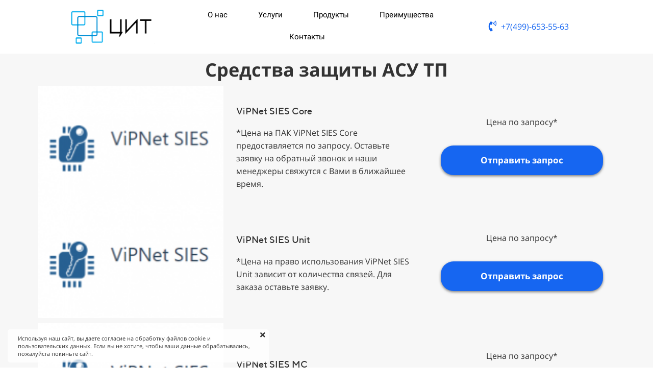

--- FILE ---
content_type: text/html; charset=UTF-8
request_url: https://cent-it.ru/zashchita-asu-tp
body_size: 17237
content:
<!DOCTYPE html>

<html lang="ru">

<head>

    
    <!-- PLUGINS -->
    

    <meta http-equiv="X-UA-Compatible" content="IE=edge">
    <meta charset="utf-8">
    <meta name="generator" content="Creatium">

    <title>Средства для защиты АСУ ТП по выгодным ценам.</title>

    <meta name="description" content="Безопасность автоматизированных систем управления технологическими процессами является основой информационной безопасности на промышленных предприятиях нашей страны. Это продиктовано как требованиями законодательства РФ, так и тем, что защита информации важна для поддержания эффективности бизнес-процессов при использовании автоматизированных систем управления технологическими процессами.
Автоматизированная система управления технологическими процессами (АСУТП) - это комплекс аппаратных, программных средств и персонала, предназначенный для управления техническими процессами, производством и различными процессами на предприятии."><meta name="keywords" content="защита ас, защита ас тп, защита информации асу, асу тп"><link rel="canonical" href="https://cent-it.ru/zashchita-asu-tp">
            <meta name="viewport" content="width=device-width, initial-scale=1.0">
    
    <script type="application/ld+json">{}</script>
    
<!--[if IE]><link rel="shortcut icon" href="https://i.1.creatium.io/69/28/42/c340b8f47ba6c1001c9320e3c2e7456486/32x32/favicon.ico"><![endif]-->
<link rel="apple-touch-icon-precomposed" href="https://i.1.creatium.io/69/28/42/c340b8f47ba6c1001c9320e3c2e7456486/180x180/favicon.ico">
<link rel="icon" href="https://i.1.creatium.io/69/28/42/c340b8f47ba6c1001c9320e3c2e7456486/196x196/favicon.ico">
                <script>
                window.creatium = {"creatium":true,"visit_id":null,"site_id":144136,"page_id":1308448,"content_id":1268450,"lang":"ru","time":1768663818,"screens":"screens-xs-md-lg","animations":[],"cookies":{"alert":1,"message":"\u0418\u0441\u043f\u043e\u043b\u044c\u0437\u0443\u044f \u043d\u0430\u0448 \u0441\u0430\u0439\u0442, \u0432\u044b \u0434\u0430\u0435\u0442\u0435 \u0441\u043e\u0433\u043b\u0430\u0441\u0438\u0435 \u043d\u0430 \u043e\u0431\u0440\u0430\u0431\u043e\u0442\u043a\u0443 \u0444\u0430\u0439\u043b\u043e\u0432 cookie \u0438 \u043f\u043e\u043b\u044c\u0437\u043e\u0432\u0430\u0442\u0435\u043b\u044c\u0441\u043a\u0438\u0445 \u0434\u0430\u043d\u043d\u044b\u0445. \u0415\u0441\u043b\u0438 \u0432\u044b \u043d\u0435 \u0445\u043e\u0442\u0438\u0442\u0435, \u0447\u0442\u043e\u0431\u044b \u0432\u0430\u0448\u0438 \u0434\u0430\u043d\u043d\u044b\u0435 \u043e\u0431\u0440\u0430\u0431\u0430\u0442\u044b\u0432\u0430\u043b\u0438\u0441\u044c, \u043f\u043e\u0436\u0430\u043b\u0443\u0439\u0441\u0442\u0430 \u043f\u043e\u043a\u0438\u043d\u044c\u0442\u0435 \u0441\u0430\u0439\u0442."},"integrations":[],"misc":{"cdn_host":"i.1.creatium.io"},"allow_cookies":true,"site_options":{"captcha_signup":false,"captcha_orders":false,"member_allow_signup":false,"member_allow_auth":false},"member":{"id":0},"async":{"js":["\/app\/4.2\/delivery-builder?action=async&key=2d9daf48e11ec5e7bee79a100777e791","\/assets\/4.2\/vendors-async.js?v=1742957206"],"css":["\/assets\/4.2\/vendors-async.css?v=1765346813","\/assets\/4.2\/hovercss-async.css?v=1742957206"],"js_adaptive_sections":"\/app\/4.2\/delivery-builder?action=adaptive-sections&key=2d9daf48e11ec5e7bee79a100777e791"},"device":"other","mini":false,"scroll":{"snapping":false}};
                window.cr = window.creatium;
                window.plp = window.creatium;
                window.error_handler = function (e, fn_id) {
                    window.console && console.log && console.log(fn_id);
                    window['error_handler_' + fn_id] && eval(window['error_handler_' + fn_id]);
                    window.console && console.error && console.error(e.message);
                };
                    cr.api = function (v, cb) { cr.api.queue.push([v, cb]) };
    cr.api.queue = [];
    cr.layout = {"top":0,"left":0};
            </script>
    <!-- CORE -->
    <link type="text/css" rel="stylesheet" href="/assets/4.2/vendors.css?v=1742957206"><link type="text/css" rel="stylesheet" href="/assets/4.2/default.css?v=1765346813"><link type="text/css" rel="stylesheet" href="/assets/4.2/nodes.css?v=1765346813">    <script defer type="text/javascript" src="/assets/4.2/vendors.js?v=1742957206"></script><script defer type="text/javascript" src="/assets/4.2/default.js?v=1765349154"></script><script defer type="text/javascript" src="/assets/4.2/nodes.js?v=1765346813"></script><link rel="preload" href="/assets/4.2/vendors-sync.js?v=1742957206" as="script">
            <style> 
.node.css1 > .wrapper1 { background-color: white }
.node.css1  { color: #333 }
.node.css1  > .padding_top { padding-top: 0px }
.node.css1  > .padding_bottom { padding-bottom: 11px }
.node.css1 a { color: rgb(25, 100, 230) }
.node.css2  { color: #333; padding-top: 8px; padding-bottom: 0px; padding-left: 135px; padding-right: 5px }
.node.css2 a { color: rgb(25, 100, 230) }
.node.css3  { color: #333; padding-top: 7px; padding-bottom: 0px; padding-left: 0px; padding-right: 0px }
.node.css3 a { color: rgb(25, 100, 230) }
.node.css4 img { width: calc(1 * var(--width)) }
.node.css4 .bgnormal { text-align: right }
.node.css5  { color: #333; padding-top: 0px; padding-bottom: 0px; padding-left: 0px; padding-right: 0px }
.node.css5 a { color: rgb(25, 100, 230) }
.node.css6  { color: #333; padding-top: 5px; padding-bottom: 5px; padding-left: 5px; padding-right: 5px }
.node.css6 a { color: rgb(25, 100, 230) }
.btn.css7 { text-align: center } .btn.css7 { background-color: rgba(22, 102, 241, 0);border-top-left-radius: 5px;border-top-right-radius: 5px;border-bottom-right-radius: 5px;border-bottom-left-radius: 5px;border-style: solid;border-top-width: 0px;border-bottom-width: 0px;border-left-width: 0px;border-right-width: 0px;border-color: rgb(22, 102, 241);padding-top: 6px;padding-bottom: 6px;font-size: 15px;color: rgb(0, 0, 0)!important;font-family: "Roboto"; } .btn.css7:hover, .btn.css7.hover { background-color: rgba(22, 102, 241, 0);border-color: rgb(22, 102, 241);color: rgb(63, 67, 219)!important; } .btn.css7:active, .btn.css7.active { background-color: rgba(22, 102, 241, 0);border-color: rgb(22, 102, 241);color: rgb(0, 0, 0)!important; } .btn.css7:before {  } .btn.css7:active:before, .btn.css7.active:before { background-color: rgba(22, 102, 241, 0); }.area.screen-md .btn.css7 { font-size: 15px; } .area.screen-sm .btn.css7 { font-size: 12px; } .area.screen-xs .btn.css7 { font-size: 8px; }
.node.css8  { color: #333; padding-top: 10px; padding-bottom: 10px; padding-left: 5px; padding-right: 135px }
.node.css8 a { color: rgb(25, 100, 230) }
.btn.css9 { text-align: center } .btn.css9 { background-color: rgba(22, 102, 241, 0);border-top-left-radius: 0px;border-top-right-radius: 0px;border-bottom-right-radius: 0px;border-bottom-left-radius: 0px;border-style: solid;border-top-width: 0px;border-bottom-width: 0px;border-left-width: 0px;border-right-width: 0px;border-color: rgb(12, 80, 198);padding-top: 8px;padding-bottom: 8px;font-size: 16px;color: rgb(22, 102, 241)!important; } .btn.css9:hover, .btn.css9.hover { background-color: rgba(13, 90, 223, 0);border-color: rgb(10, 64, 159);color: rgb(12, 80, 198)!important; } .btn.css9:active, .btn.css9.active { background-color: rgba(12, 81, 201, 0);border-color: rgb(11, 72, 179);color: rgb(0, 0, 0)!important; } .btn.css9:before {  } .btn.css9:active:before, .btn.css9.active:before { background-color: rgba(12, 81, 201, 0); }.area.screen-md .btn.css9 { font-size: 16px; } .area.screen-sm .btn.css9 { font-size: 12px; } .area.screen-xs .btn.css9 { font-size: 10px; } .btn.css9 .fas { font-size: 21px;margin-right: 8px; } .area.screen-md .btn.css9 .fas { font-size: 21px;margin-right: 8px; } .area.screen-sm .btn.css9 .fas { font-size: 16px;margin-right: 6px; } .area.screen-xs .btn.css9 .fas { font-size: 13px;margin-right: 5px; }
.node.css10  { color: #333; padding-top: 10px; padding-bottom: 10px; padding-left: 0px; padding-right: 0px }
.node.css10 a { color: rgb(25, 100, 230) }
.metahtml.css11 .hamburger1 {
  position: relative;
}

.metahtml.css11 .hamburger1-header {
  display: flex;
  align-items: center;
  width: 100%;
}

.metahtml.css11 .hamburger1-altmenu {
  flex-grow: 1;
  order: 1;
}

.metahtml.css11 .hamburger1-toggle {
  width: 34px;
  height: 20.4px;
  flex: 0 0 34px;
  margin: 5px;
  cursor: pointer;
  margin-top: 0;
  order: 2;
  position: relative;
}

.metahtml.css11 .hamburger1-toggle span {
  display: block;
  position: absolute;
  height: 5px;
  width: 100%;
  background: rgb(22, 102, 241);
  border-radius: 9px;
  opacity: 1;
  left: 0;
  -webkit-transform: rotate(0deg);
  -moz-transform: rotate(0deg);
  -o-transform: rotate(0deg);
  transform: rotate(0deg);
  -webkit-transition: .3s ease-in-out;
  -moz-transition: .3s ease-in-out;
  -o-transition: .3s ease-in-out;
  transition: .3s ease-in-out;
}

.metahtml.css11 .hamburger1-toggle span:nth-child(1) {
  top: 0px;
}

.metahtml.css11 .hamburger1-toggle span:nth-child(2),
.metahtml.css11 .hamburger1-toggle span:nth-child(3) {
  top: 10px;
}

.metahtml.css11 .hamburger1-toggle span:nth-child(4) {
  top: 20px;
}

.metahtml.css11 .hamburger1-toggle.is-expanded span:nth-child(1) {
  top: 10px;
  width: 0%;
  left: 50%;
  opacity: 0;
}

.metahtml.css11 .hamburger1-toggle.is-expanded span:nth-child(2) {
  -webkit-transform: rotate(45deg);
  -moz-transform: rotate(45deg);
  -o-transform: rotate(45deg);
  transform: rotate(45deg);
}

.metahtml.css11 .hamburger1-toggle.is-expanded span:nth-child(3) {
  -webkit-transform: rotate(-45deg);
  -moz-transform: rotate(-45deg);
  -o-transform: rotate(-45deg);
  transform: rotate(-45deg);
}

.metahtml.css11 .hamburger1-toggle.is-expanded span:nth-child(4) {
  top: 10.2px;
  width: 0%;
  left: 50%;
  opacity: 0;
}
.node.css12 > .wrapper1 { background-position: center center; background-size: contain; background-repeat: no-repeat }
.node.css12 > .wrapper1 > .wrapper2 { background-color: rgba(0,0,0,0) }
.node.css12  { color: #FFF; padding-top: 9px; padding-bottom: 10px; padding-left: 0px; padding-right: 0px }
.node.css12 a { color: rgb(230, 25, 25) }
.textable.css13  { text-align: left; font-family: "Open Sans"; font-size: 16px; line-height: 1.6; letter-spacing: 0em; opacity: 1 }
.node.css14  { color: #333; padding-top: 10px; padding-bottom: 10px; padding-left: 5px; padding-right: 5px }
.node.css14 a { color: rgb(25, 100, 230) }
.node.css15  { color: #333; padding-top: 5px; padding-bottom: 5px; padding-left: 5px; padding-right: 0px }
.node.css15 a { color: rgb(25, 100, 230) }
.btn.css16 { text-align: center } .area.screen-xs .btn.css16 { text-align: center } .btn.css16 { background-color: rgba(22, 102, 241, 0);border-top-left-radius: 5px;border-top-right-radius: 5px;border-bottom-right-radius: 5px;border-bottom-left-radius: 5px;border-style: solid;border-top-width: 0px;border-bottom-width: 0px;border-left-width: 0px;border-right-width: 0px;border-color: rgb(22, 102, 241);padding-top: 6px;padding-bottom: 6px;font-size: 14px;color: rgb(0, 0, 0)!important; } .btn.css16:hover, .btn.css16.hover { background-color: rgba(22, 102, 241, 0.1);border-color: rgb(22, 102, 241);color: rgb(63, 67, 219)!important; } .btn.css16:active, .btn.css16.active { background-color: rgba(22, 102, 241, 0);border-color: rgb(22, 102, 241);color: rgb(63, 67, 219)!important; } .btn.css16:before {  } .btn.css16:active:before, .btn.css16.active:before { background-color: rgba(22, 102, 241, 0); }
.btn.css17 { text-align: center } .btn.css17 { background-color: rgba(22, 102, 241, 0);border-top-left-radius: 5px;border-top-right-radius: 5px;border-bottom-right-radius: 5px;border-bottom-left-radius: 5px;border-style: solid;border-top-width: 0px;border-bottom-width: 0px;border-left-width: 0px;border-right-width: 0px;border-color: rgb(22, 102, 241);padding-top: 6px;padding-bottom: 6px;font-size: 14px;color: rgb(0, 0, 0)!important; } .btn.css17:hover, .btn.css17.hover { background-color: rgba(22, 102, 241, 0.1);border-color: rgb(22, 102, 241);color: rgb(63, 67, 219)!important; } .btn.css17:active, .btn.css17.active { background-color: rgba(22, 102, 241, 0);border-color: rgb(22, 102, 241);color: rgb(63, 67, 219)!important; } .btn.css17:before {  } .btn.css17:active:before, .btn.css17.active:before { background-color: rgba(22, 102, 241, 0); }
.node.css18 > .wrapper1 { background-color: rgb(247, 247, 247) }
.node.css18  { color: #333 }
.node.css18  > .padding_top { padding-top: 0px }
.node.css18  > .padding_bottom { padding-bottom: 15px }
.node.css18 a { color: rgb(25, 100, 230) }
.textable.css19  { text-align: center; font-family: "Open Sans"; font-size: 36px; line-height: 1.2; letter-spacing: 0em; opacity: 1 }
.screen-xs .textable.css19  { font-size: 24px!important }
.node.css20  { color: #333; padding-top: 0px; padding-bottom: 0px; padding-left: 5px; padding-right: 5px }
.node.css20 a { color: rgb(25, 100, 230) }
.node.css21 > .wrapper1 { background-position: center center; background-size: cover; background-repeat: no-repeat }
.node.css21 > .wrapper1 > .wrapper2 { background-color: rgba(0,0,0,0) }
.node.css21  { color: #FFF; padding-top: 118px; padding-bottom: 91px; padding-left: 5px; padding-right: 5px }
.node.css21 a { color: rgb(230, 25, 25) }
.textable.css22  { text-align: center; font-family: "Open Sans"; font-size: 16px; line-height: 1.6; letter-spacing: 0em; opacity: 1 }
.textable.css23  { text-align: left; font-family: "TTNorms Medium"; font-size: 18px; line-height: 1.2; letter-spacing: 0em; opacity: 1 }
.screen-xs .textable.css23  { font-size: 22px!important }
.node.css24  { color: #333; padding-top: 10px; padding-bottom: 0px; padding-left: 5px; padding-right: 5px }
.node.css24 a { color: rgb(25, 100, 230) }
.node.css25  { color: #333; padding-top: 23px; padding-bottom: 10px; padding-left: 5px; padding-right: 5px }
.node.css25 a { color: rgb(25, 100, 230) }
.btn.css26 { text-align: center } .btn.css26 { background-color: rgb(22, 102, 241);border-top-left-radius: 25px;border-top-right-radius: 25px;border-bottom-right-radius: 25px;border-bottom-left-radius: 25px;border-style: solid;border-top-width: 0px;border-bottom-width: 0px;border-left-width: 0px;border-right-width: 0px;border-color: rgb(12, 80, 198);padding-top: 17px;padding-bottom: 17px;font-size: 17px;font-weight: bold;color: rgb(255, 255, 255)!important;box-shadow: 0px 2px 5px 0px rgba(0, 0, 0, 0.5); } .btn.css26:hover, .btn.css26.hover { background-color: rgb(0, 57, 159);border-color: rgb(10, 64, 159);color: rgb(255, 255, 255)!important; } .btn.css26:active, .btn.css26.active { background-color: rgb(0, 51, 143);border-color: rgb(0, 46, 127);color: rgb(255, 255, 255)!important;box-shadow: inset 0px 2px 5px 0px rgba(0, 0, 0, 0.5); } .btn.css26:before {  } .btn.css26:active:before, .btn.css26.active:before { background-color: rgb(0, 51, 143);box-shadow: inset 0px 2px 5px 0px rgba(0, 0, 0, 0.5); }
.modal.css27 .modal-dialog { width: 990px }
.metahtml.css28 .modal1-root {
  border-radius: 25px;
  box-shadow: 0 41px 123px rgba(0, 0, 0, 0.5);
  opacity: 0;
  transform: scale(1.1);
  transition: 300ms all ease-in;
}

.metahtml.css28 .modal1-root.is-active {
  opacity: 1;
  transform: scale(1);
}

.metahtml.css28 .modal1-root.is-hiding {
  opacity: 0;
  transform: scale(0.9);
}

.metahtml.css28 .modal1-panel {
  padding: 15px;
  border-radius: 25px;
  background-color: rgb(250, 250, 250);
}

.metahtml.css28 .modal1-divider {
  margin-top: 10px;
  height: 1px;
  background-color: rgba(0, 0, 0, 0.05);
  margin-bottom: 10px;
}

.metahtml.css28 .modal1-close {
  cursor: pointer;
  background-color: white;
  border: 2px solid black;
  border-radius: 100px;
  position: absolute;
  width: 30px;
  height: 30px;
  padding: 0;
  top: -10px;
  right: -10px;
  transition: transform 200ms;
}

.metahtml.css28 .modal1-close-h,
.metahtml.css28 .modal1-close-v {
  background-color: black;
  display: block;
  width: 16px;
  height: 2px;
  position: absolute;
  left: 50%;
  top: 50%;
}

.metahtml.css28 .modal1-close-h {
  transform: translate(-50%, -50%) rotate(135deg);
}

.metahtml.css28 .modal1-close-v {
  transform: translate(-50%, -50%) rotate(45deg);
}

.metahtml.css28 .modal1-close:hover {
  transform: scale(1.1);
}
.textable.css29  { text-align: left; font-family: "Open Sans"; font-size: 32px; line-height: 1.2; letter-spacing: 0em; opacity: 1 }
.metahtml.css30 .form1-cover {
  padding: 10px 5px;
  background-color: transparent;
  border-color: rgb(22, 102, 241);
  border-style: none;
  border-width: 2px;
  border-radius: 5px;
  box-shadow: 0 0px 0px 0px rgba(0, 0, 0, 0.1);
}
.node.css31  { color: #333; padding-top: 5px; padding-bottom: 5px; padding-left: 10px; padding-right: 10px }
.node.css31 a { color: rgb(25, 100, 230) }
.metahtml.css32 [cr-field] {
  padding-bottom: 14px;
  font-size: 14px;
  font-family: Open Sans;
}

.metahtml.css32 .name {
  font-weight: normal;
  font-family: Open Sans;
  opacity: 0.8;
  margin-bottom: 6.5px;
  font-size: 13px;
  word-wrap: break-word;
  text-transform: uppercase;;
  letter-spacing: 0.1em;;
}

.metahtml.css32 .form-control {
  height: auto;
  line-height: 1.2;
  box-shadow: none;
  position: relative;
  background-color: rgb(255, 255, 255);
  color: rgba(0, 0, 0, 0.5);
  border: 1px solid rgba(0, 0, 0, 0.1);
  border-radius: 0px;
  padding: 12px 9.6px;
  font-size: 14px;
  cursor: initial;
}

.metahtml.css32 .form-control:focus,
.metahtml.css32 .form-control:focus-within {
  border-color: rgb(22, 102, 241);
  background-color: rgb(252, 252, 252);
}

.metahtml.css32 .form-control + .form-control {
  margin-top: 10px;
}

.metahtml.css32 label {
  font-weight: normal;
  display: block;
  cursor: pointer;
}

.metahtml.css32 textarea {
  resize: vertical;
}

.metahtml.css32 .checkbox {
  width: 22px;
  height: 22px;
  padding: 0;
  margin: 0 5.5px 0 0;
  line-height: 0;
  min-height: auto;
  display: inline-block;
  vertical-align: middle;
  background: white;
  border: 2px solid rgba(0, 0, 0, 0.25);
  position: relative;
  transition: 300ms all;
  border-radius: 2px;
}

.metahtml.css32 .checkbox svg {
  width: 100%;
  opacity: 0;
  transform: scale(0);
  transition: 300ms all;
}

.metahtml.css32 input:hover ~ .checkbox,
.metahtml.css32 input:focus ~ .checkbox {
  border-color: rgb(138, 179, 248);
}

.metahtml.css32 input:checked ~ .checkbox {
  border-color: rgb(13, 90, 223);
  background-color: rgb(22, 102, 241);
}

.metahtml.css32 input:active ~ .checkbox {
  box-shadow: inset 0 0 5px rgba(0, 0, 0, 0.15);
}

.metahtml.css32 input:checked ~ .checkbox svg {
  opacity: 1;
  transform: scale(1);
}

.metahtml.css32 .radio {
  margin: 0;
  margin: 0 5.5px 0 0;
  padding: 0;
  line-height: 0;
  width: 22px;
  height: 22px;
  min-height: auto;
  display: inline-block;
  vertical-align: middle;
  background: white;
  border: 2px solid rgba(0, 0, 0, 0.25);
  position: relative;
  transition: 300ms all;
  border-radius: 100px;
}

.metahtml.css32 .radio:before {
  position: absolute;
  left: 0;
  width: 100%;
  top: 0;
  height: 100%;
  content: '';
  display: block;
  background-color: white;
  border-radius: 100px;
  opacity: 0;
  transform: scale(0);
  transition: 300ms all;
}

.metahtml.css32 input:hover ~ .radio,
.metahtml.css32 input:focus ~ .radio {
  border-color: rgb(138, 179, 248);
}

.metahtml.css32 input:active ~ .radio {
  box-shadow: inset 0 0 5px rgba(0, 0, 0, 0.15);
}

.metahtml.css32 input:checked ~ .radio {
  border-color: rgb(13, 90, 223);
  background-color: rgb(22, 102, 241);
}

.metahtml.css32 input:checked ~ .radio:before {
  opacity: 1;
  transform: scale(0.5);
}

.metahtml.css32 [cr-field="checkbox-list"] span {
  vertical-align: middle;
}

.metahtml.css32 [cr-field="checkbox-list"] input {
  position: absolute;
  width: 0;
  height: 0;
  opacity: 0;
  overflow: hidden;
}

.metahtml.css32 [cr-field="checkbox-list"] label + label {
  margin-top: 7.333333333333333px;
}

.metahtml.css32 [cr-field="checkbox-visual"] {
  overflow: hidden;
}

.metahtml.css32 [cr-field="checkbox-visual"] .items {
  display: flex;
  flex-wrap: wrap;
  margin-bottom: -20px;
  justify-content: space-between;
}

.metahtml.css32 [cr-field="checkbox-visual"] .item {
  display: inline-block;
  vertical-align: top;
  text-align: center;
  margin-bottom: 20px;
  width: 30%;
}

.metahtml.css32 [cr-field="checkbox-visual"] label {
  position: relative;
}

.metahtml.css32 [cr-field="checkbox-visual"] .bgimage {
  background-size: cover;
  display: inline-block;
  background-position: center;
  border-radius: 50px;
  overflow: hidden;
  position: relative;
  width: 100%;
  padding-top: 100%;
}

.metahtml.css32 [cr-field="checkbox-visual"] input {
  position: absolute;
  width: 0;
  height: 0;
  opacity: 0;
}

.metahtml.css32 [cr-field="checkbox-visual"] .tick {
  position: absolute;
  left: 0;
  top: 0;
  width: 100%;
  height: 100%;
  background-color: rgba(22, 102, 241, 0.75);
  transition: all 300ms;
  opacity: 0;
}

.metahtml.css32 [cr-field="checkbox-visual"] .tick svg {
  opacity: 0;
  transition: all 300ms;
  max-width: 26px;
  position: absolute;
  left: 50%;
  top: 50%;
  transform: translate(-50%, -50%);
}

.metahtml.css32 [cr-field="checkbox-visual"] .subname {
  margin: 7px 0;
  word-wrap: break-word;
}

.metahtml.css32 [cr-field="checkbox-visual"] input:hover ~ .bgimage .tick,
.metahtml.css32 [cr-field="checkbox-visual"] input:focus ~ .bgimage .tick {
  opacity: 0.5;
}

.metahtml.css32 [cr-field="checkbox-visual"] input:checked ~ .bgimage .tick,
.metahtml.css32 [cr-field="checkbox-visual"] input:checked ~ .bgimage .tick svg {
  opacity: 1;
}

.metahtml.css32 [cr-field="checkbox-input"] span {
  vertical-align: middle;
}

.metahtml.css32 [cr-field="checkbox-input"] input {
  position: absolute;
  width: 0;
  height: 0;
  opacity: 0;
  overflow: hidden;
}

.metahtml.css32 [cr-field="radio-list"] span {
  vertical-align: middle;
}

.metahtml.css32 [cr-field="radio-list"] input {
  position: absolute;
  width: 0;
  height: 0;
  opacity: 0;
  overflow: hidden;
}

.metahtml.css32 [cr-field="radio-list"] label + label {
  margin-top: 7.333333333333333px;
}

.metahtml.css32 [cr-field="radio-visual"] {
  overflow: hidden;
}

.metahtml.css32 [cr-field="radio-visual"] .items {
  display: flex;
  flex-wrap: wrap;
  margin-bottom: -20px;
  justify-content: space-between;
}

.metahtml.css32 [cr-field="radio-visual"] .item {
  display: inline-block;
  vertical-align: top;
  text-align: center;
  margin-bottom: 20px;
  width: 30%;
}

.metahtml.css32 [cr-field="radio-visual"] label {
  position: relative;
}

.metahtml.css32 [cr-field="radio-visual"] .bgimage {
  background-size: cover;
  display: inline-block;
  background-position: center;
  border-radius: 50px;
  overflow: hidden;
  position: relative;
  width: 100%;
  padding-top: 100%;
}

.metahtml.css32 [cr-field="radio-visual"] input {
  position: absolute;
  width: 0;
  height: 0;
  opacity: 0;
}

.metahtml.css32 [cr-field="radio-visual"] .tick {
  position: absolute;
  left: 0;
  top: 0;
  width: 100%;
  height: 100%;
  background-color: rgba(22, 102, 241, 0.75);
  transition: all 300ms;
  opacity: 0;
}

.metahtml.css32 [cr-field="radio-visual"] .tick svg {
  opacity: 0;
  transition: all 300ms;
  max-width: 26px;
  position: absolute;
  left: 50%;
  top: 50%;
  transform: translate(-50%, -50%);
}

.metahtml.css32 [cr-field="radio-visual"] .subname {
  margin: 7px 0;
  word-wrap: break-word;
}

.metahtml.css32 [cr-field="radio-visual"] input:hover ~ .bgimage .tick {
  opacity: 0.5;
}

.metahtml.css32 [cr-field="radio-visual"] input:checked ~ .bgimage .tick,
.metahtml.css32 [cr-field="radio-visual"] input:checked ~ .bgimage .tick svg {
  opacity: 1;
}

.metahtml.css32 [cr-field="select-menu"] select {
  position: absolute;
  top: 0;
  left: 0;
  width: 100%;
  height: 100%;
  opacity: 0;
  cursor: pointer;
  z-index: 1;
  color: black;
}

.metahtml.css32 [cr-field="select-menu"] .fa {
  font-size: 20px;
  line-height: 0;
  opacity: 0.5;
  vertical-align: middle;
}

.metahtml.css32 [cr-field="select-menu"] .flexgrid {
  display: flex;
  align-items: center;
}

.metahtml.css32 [cr-field="select-menu"] .flexgrid .left {
  flex-grow: 1;
  min-width: 50%;
  word-wrap: break-word;
}

.metahtml.css32 [cr-field="file"] svg {
  width: 20px;
  height: 20px;
  vertical-align: middle;
  margin-top: -5px;
  margin-bottom: -5px;
}

.metahtml.css32 [cr-field="file"] span {
  display: inline-block;
  vertical-align: middle;
  line-height: 1;
}

.metahtml.css32 [cr-field="file"] input {
  position: absolute;
  top: 0;
  left: 0;
  width: 100%;
  height: 100%;
  opacity: 0;
  cursor: pointer;
  z-index: 0;
}

.metahtml.css32 [cr-field="file"] .clean {
  float: right;
  opacity: 0.5;
  cursor: pointer;
  position: relative;
  z-index: 1;
}

.metahtml.css32 [cr-field="file"] .clean:hover {
  opacity: 1;
}

.metahtml.css32 [cr-field="file"] .flexgrid {
  display: flex;
  align-items: center;
}

.metahtml.css32 [cr-field="file"] .flexgrid .center {
  flex-grow: 1;
  min-width: 50%;
  word-wrap: break-word;
}

.metahtml.css32 [cr-field="result"] .flexgrid.align-sides {
  display: flex;
  align-items: center;
}

.metahtml.css32 [cr-field="result"] .flexgrid.align-sides .left .name {
  margin-bottom: 0;
}

.metahtml.css32 [cr-field="result"] .flexgrid.align-center .left {
  text-align: center;
}

.metahtml.css32 [cr-field="result"] .flexgrid.align-right .left {
  text-align: right;
}

.metahtml.css32 [cr-field="result"] .flexgrid .right {
  flex-grow: 1;
  min-width: 25%;
  word-wrap: break-word;
  text-align: right;
  font-size: 120%;
}

.metahtml.css32 [cr-field="result"] .flexgrid.align-left .right {
  text-align: left;
}

.metahtml.css32 [cr-field="result"] .flexgrid.align-center .right {
  text-align: center;
}

.metahtml.css32 [cr-field="result"] .flexgrid.align-right .right {
  text-align: right;
}

.metahtml.css32 [cr-field="privacy-button"] .open {
  text-align: center;
  opacity: 0.5;
  font-size: 80%;
  cursor: pointer;
}

.metahtml.css32 [cr-field="privacy-button"] .open a {
  color: inherit;
  text-decoration: none;
}

.metahtml.css32 [cr-field="privacy-checkbox"] {
  font-size: 80%;
}

.metahtml.css32 [cr-field="privacy-checkbox"] span {
  vertical-align: middle;
}

.metahtml.css32 [cr-field="privacy-checkbox"] a {
  vertical-align: middle;
  text-decoration: none;
  border-bottom-width: 1px;
  border-bottom-style: dashed;
  color: inherit;
  cursor: pointer;
}

.metahtml.css32 [cr-field="privacy-checkbox"] input {
  position: absolute;
  width: 0;
  height: 0;
  opacity: 0;
  overflow: hidden;
}

.metahtml.css32 [cr-field="privacy-text"] {
  font-size: 80%;
  text-align: center;
}

.metahtml.css32 [cr-field="privacy-text"] a {
  text-decoration: none;
  border-bottom-width: 1px;
  border-bottom-style: dashed;
  color: inherit;
  cursor: pointer;
}

.metahtml.css32 [cr-field="hidden"] {
  opacity: 0.25;
}
.metahtml.css33 [cr-field] {
  padding-bottom: 14px;
  font-size: 14px;
  font-family: Open Sans;
}

.metahtml.css33 .name {
  font-weight: normal;
  font-family: Open Sans;
  opacity: 0.8;
  margin-bottom: 6.5px;
  font-size: 13px;
  word-wrap: break-word;
  text-transform: uppercase;;
  letter-spacing: 0.1em;;
}

.metahtml.css33 .form-control {
  height: auto;
  line-height: 1.2;
  box-shadow: none;
  position: relative;
  background-color: rgb(255, 255, 255);
  color: rgba(0, 0, 0, 0.5);
  border: 1px solid rgba(0, 0, 0, 0.1);
  border-radius: 0px;
  padding: 12px 9.6px;
  font-size: 14px;
  cursor: initial;
}

.metahtml.css33 .form-control:focus,
.metahtml.css33 .form-control:focus-within {
  border-color: rgb(22, 102, 241);
  background-color: rgb(252, 252, 252);
}

.metahtml.css33 .form-control + .form-control {
  margin-top: 10px;
}

.metahtml.css33 label {
  font-weight: normal;
  display: block;
  cursor: pointer;
}

.metahtml.css33 textarea {
  resize: vertical;
}

.metahtml.css33 .checkbox {
  width: 22px;
  height: 22px;
  padding: 0;
  margin: 0 5.5px 0 0;
  line-height: 0;
  min-height: auto;
  display: inline-block;
  vertical-align: middle;
  background: white;
  border: 2px solid rgba(0, 0, 0, 0.25);
  position: relative;
  transition: 300ms all;
  border-radius: 2px;
}

.metahtml.css33 .checkbox svg {
  width: 100%;
  opacity: 0;
  transform: scale(0);
  transition: 300ms all;
}

.metahtml.css33 input:hover ~ .checkbox,
.metahtml.css33 input:focus ~ .checkbox {
  border-color: rgb(138, 179, 248);
}

.metahtml.css33 input:checked ~ .checkbox {
  border-color: rgb(13, 90, 223);
  background-color: rgb(22, 102, 241);
}

.metahtml.css33 input:active ~ .checkbox {
  box-shadow: inset 0 0 5px rgba(0, 0, 0, 0.15);
}

.metahtml.css33 input:checked ~ .checkbox svg {
  opacity: 1;
  transform: scale(1);
}

.metahtml.css33 .radio {
  margin: 0;
  margin: 0 5.5px 0 0;
  padding: 0;
  line-height: 0;
  width: 22px;
  height: 22px;
  min-height: auto;
  display: inline-block;
  vertical-align: middle;
  background: white;
  border: 2px solid rgba(0, 0, 0, 0.25);
  position: relative;
  transition: 300ms all;
  border-radius: 100px;
}

.metahtml.css33 .radio:before {
  position: absolute;
  left: 0;
  width: 100%;
  top: 0;
  height: 100%;
  content: '';
  display: block;
  background-color: white;
  border-radius: 100px;
  opacity: 0;
  transform: scale(0);
  transition: 300ms all;
}

.metahtml.css33 input:hover ~ .radio,
.metahtml.css33 input:focus ~ .radio {
  border-color: rgb(138, 179, 248);
}

.metahtml.css33 input:active ~ .radio {
  box-shadow: inset 0 0 5px rgba(0, 0, 0, 0.15);
}

.metahtml.css33 input:checked ~ .radio {
  border-color: rgb(13, 90, 223);
  background-color: rgb(22, 102, 241);
}

.metahtml.css33 input:checked ~ .radio:before {
  opacity: 1;
  transform: scale(0.5);
}

.metahtml.css33 [cr-field="checkbox-list"] span {
  vertical-align: middle;
}

.metahtml.css33 [cr-field="checkbox-list"] input {
  position: absolute;
  width: 0;
  height: 0;
  opacity: 0;
  overflow: hidden;
}

.metahtml.css33 [cr-field="checkbox-list"] label + label {
  margin-top: 7.333333333333333px;
}

.metahtml.css33 [cr-field="checkbox-visual"] {
  overflow: hidden;
}

.metahtml.css33 [cr-field="checkbox-visual"] .items {
  display: flex;
  flex-wrap: wrap;
  margin-bottom: -20px;
  justify-content: space-between;
}

.metahtml.css33 [cr-field="checkbox-visual"] .item {
  display: inline-block;
  vertical-align: top;
  text-align: center;
  margin-bottom: 20px;
  width: 30%;
}

.metahtml.css33 [cr-field="checkbox-visual"] label {
  position: relative;
}

.metahtml.css33 [cr-field="checkbox-visual"] .bgimage {
  background-size: cover;
  display: inline-block;
  background-position: center;
  border-radius: 50px;
  overflow: hidden;
  position: relative;
  width: 100%;
  padding-top: 100%;
}

.metahtml.css33 [cr-field="checkbox-visual"] input {
  position: absolute;
  width: 0;
  height: 0;
  opacity: 0;
}

.metahtml.css33 [cr-field="checkbox-visual"] .tick {
  position: absolute;
  left: 0;
  top: 0;
  width: 100%;
  height: 100%;
  background-color: rgba(22, 102, 241, 0.75);
  transition: all 300ms;
  opacity: 0;
}

.metahtml.css33 [cr-field="checkbox-visual"] .tick svg {
  opacity: 0;
  transition: all 300ms;
  max-width: 26px;
  position: absolute;
  left: 50%;
  top: 50%;
  transform: translate(-50%, -50%);
}

.metahtml.css33 [cr-field="checkbox-visual"] .subname {
  margin: 7px 0;
  word-wrap: break-word;
}

.metahtml.css33 [cr-field="checkbox-visual"] input:hover ~ .bgimage .tick,
.metahtml.css33 [cr-field="checkbox-visual"] input:focus ~ .bgimage .tick {
  opacity: 0.5;
}

.metahtml.css33 [cr-field="checkbox-visual"] input:checked ~ .bgimage .tick,
.metahtml.css33 [cr-field="checkbox-visual"] input:checked ~ .bgimage .tick svg {
  opacity: 1;
}

.metahtml.css33 [cr-field="checkbox-input"] span {
  vertical-align: middle;
}

.metahtml.css33 [cr-field="checkbox-input"] input {
  position: absolute;
  width: 0;
  height: 0;
  opacity: 0;
  overflow: hidden;
}

.metahtml.css33 [cr-field="radio-list"] span {
  vertical-align: middle;
}

.metahtml.css33 [cr-field="radio-list"] input {
  position: absolute;
  width: 0;
  height: 0;
  opacity: 0;
  overflow: hidden;
}

.metahtml.css33 [cr-field="radio-list"] label + label {
  margin-top: 7.333333333333333px;
}

.metahtml.css33 [cr-field="radio-visual"] {
  overflow: hidden;
}

.metahtml.css33 [cr-field="radio-visual"] .items {
  display: flex;
  flex-wrap: wrap;
  margin-bottom: -20px;
  justify-content: space-between;
}

.metahtml.css33 [cr-field="radio-visual"] .item {
  display: inline-block;
  vertical-align: top;
  text-align: center;
  margin-bottom: 20px;
  width: 30%;
}

.metahtml.css33 [cr-field="radio-visual"] label {
  position: relative;
}

.metahtml.css33 [cr-field="radio-visual"] .bgimage {
  background-size: cover;
  display: inline-block;
  background-position: center;
  border-radius: 50px;
  overflow: hidden;
  position: relative;
  width: 100%;
  padding-top: 100%;
}

.metahtml.css33 [cr-field="radio-visual"] input {
  position: absolute;
  width: 0;
  height: 0;
  opacity: 0;
}

.metahtml.css33 [cr-field="radio-visual"] .tick {
  position: absolute;
  left: 0;
  top: 0;
  width: 100%;
  height: 100%;
  background-color: rgba(22, 102, 241, 0.75);
  transition: all 300ms;
  opacity: 0;
}

.metahtml.css33 [cr-field="radio-visual"] .tick svg {
  opacity: 0;
  transition: all 300ms;
  max-width: 26px;
  position: absolute;
  left: 50%;
  top: 50%;
  transform: translate(-50%, -50%);
}

.metahtml.css33 [cr-field="radio-visual"] .subname {
  margin: 7px 0;
  word-wrap: break-word;
}

.metahtml.css33 [cr-field="radio-visual"] input:hover ~ .bgimage .tick {
  opacity: 0.5;
}

.metahtml.css33 [cr-field="radio-visual"] input:checked ~ .bgimage .tick,
.metahtml.css33 [cr-field="radio-visual"] input:checked ~ .bgimage .tick svg {
  opacity: 1;
}

.metahtml.css33 [cr-field="select-menu"] select {
  position: absolute;
  top: 0;
  left: 0;
  width: 100%;
  height: 100%;
  opacity: 0;
  cursor: pointer;
  z-index: 1;
  color: black;
}

.metahtml.css33 [cr-field="select-menu"] .fa {
  font-size: 20px;
  line-height: 0;
  opacity: 0.5;
  vertical-align: middle;
}

.metahtml.css33 [cr-field="select-menu"] .flexgrid {
  display: flex;
  align-items: center;
}

.metahtml.css33 [cr-field="select-menu"] .flexgrid .left {
  flex-grow: 1;
  min-width: 50%;
  word-wrap: break-word;
}

.metahtml.css33 [cr-field="file"] svg {
  width: 20px;
  height: 20px;
  vertical-align: middle;
  margin-top: -5px;
  margin-bottom: -5px;
}

.metahtml.css33 [cr-field="file"] span {
  display: inline-block;
  vertical-align: middle;
  line-height: 1;
}

.metahtml.css33 [cr-field="file"] input {
  position: absolute;
  top: 0;
  left: 0;
  width: 100%;
  height: 100%;
  opacity: 0;
  cursor: pointer;
  z-index: 0;
}

.metahtml.css33 [cr-field="file"] .clean {
  float: right;
  opacity: 0.5;
  cursor: pointer;
  position: relative;
  z-index: 1;
}

.metahtml.css33 [cr-field="file"] .clean:hover {
  opacity: 1;
}

.metahtml.css33 [cr-field="file"] .flexgrid {
  display: flex;
  align-items: center;
}

.metahtml.css33 [cr-field="file"] .flexgrid .center {
  flex-grow: 1;
  min-width: 50%;
  word-wrap: break-word;
}

.metahtml.css33 [cr-field="result"] .flexgrid.align-sides {
  display: flex;
  align-items: center;
}

.metahtml.css33 [cr-field="result"] .flexgrid.align-sides .left .name {
  margin-bottom: 0;
}

.metahtml.css33 [cr-field="result"] .flexgrid.align-center .left {
  text-align: center;
}

.metahtml.css33 [cr-field="result"] .flexgrid.align-right .left {
  text-align: right;
}

.metahtml.css33 [cr-field="result"] .flexgrid .right {
  flex-grow: 1;
  min-width: 25%;
  word-wrap: break-word;
  text-align: right;
  font-size: 100%;
}

.metahtml.css33 [cr-field="result"] .flexgrid.align-left .right {
  text-align: left;
}

.metahtml.css33 [cr-field="result"] .flexgrid.align-center .right {
  text-align: center;
}

.metahtml.css33 [cr-field="result"] .flexgrid.align-right .right {
  text-align: right;
}

.metahtml.css33 [cr-field="privacy-button"] .open {
  text-align: center;
  opacity: 0.5;
  font-size: 80%;
  cursor: pointer;
}

.metahtml.css33 [cr-field="privacy-button"] .open a {
  color: inherit;
  text-decoration: none;
}

.metahtml.css33 [cr-field="privacy-checkbox"] {
  font-size: 80%;
}

.metahtml.css33 [cr-field="privacy-checkbox"] span {
  vertical-align: middle;
}

.metahtml.css33 [cr-field="privacy-checkbox"] a {
  vertical-align: middle;
  text-decoration: none;
  border-bottom-width: 1px;
  border-bottom-style: dashed;
  color: inherit;
  cursor: pointer;
}

.metahtml.css33 [cr-field="privacy-checkbox"] input {
  position: absolute;
  width: 0;
  height: 0;
  opacity: 0;
  overflow: hidden;
}

.metahtml.css33 [cr-field="privacy-text"] {
  font-size: 80%;
  text-align: center;
}

.metahtml.css33 [cr-field="privacy-text"] a {
  text-decoration: none;
  border-bottom-width: 1px;
  border-bottom-style: dashed;
  color: inherit;
  cursor: pointer;
}

.metahtml.css33 [cr-field="hidden"] {
  opacity: 0.25;
}
.node.css34  { color: #333; padding-top: 10px; padding-bottom: 10px; padding-left: 10px; padding-right: 10px }
.node.css34 a { color: rgb(25, 100, 230) }
.btn.css35 { text-align: center } .btn.css35 { background-color: rgb(22, 102, 241);border-top-left-radius: 25px;border-top-right-radius: 25px;border-bottom-right-radius: 25px;border-bottom-left-radius: 25px;border-style: solid;border-top-width: 0px;border-bottom-width: 0px;border-left-width: 0px;border-right-width: 0px;border-color: rgb(12, 80, 198);padding-top: 17px;padding-bottom: 17px;font-size: 18px;font-weight: bold;color: rgb(255, 255, 255)!important;box-shadow: 0px 11px 15px 0px rgba(22, 102, 241, 0.36); } .btn.css35:hover, .btn.css35.hover { background-color: rgb(13, 90, 223);border-color: rgb(10, 64, 159);color: rgb(255, 255, 255)!important; } .btn.css35:active, .btn.css35.active { background-color: rgb(12, 81, 201);border-color: rgb(11, 72, 179);color: rgb(255, 255, 255)!important;box-shadow: inset 0px 11px 15px 0px rgba(22, 102, 241, 0.36); } .btn.css35:before {  } .btn.css35:active:before, .btn.css35.active:before { background-color: rgb(12, 81, 201);box-shadow: inset 0px 11px 15px 0px rgba(22, 102, 241, 0.36); }
.node.css36 img { width: calc(1 * var(--width)) }
.node.css36 .bgnormal { text-align: center }
.node.css37  { color: #333; padding-top: 0px; padding-bottom: 10px; padding-left: 5px; padding-right: 5px }
.node.css37 a { color: rgb(25, 100, 230) }
.node.css38 > .wrapper1 { background-position: center center; background-size: cover; background-repeat: no-repeat }
.node.css38 > .wrapper1 > .wrapper2 { background-color: rgba(0,0,0,0) }
.node.css38  { color: #FFF; padding-top: 103px; padding-bottom: 93px; padding-left: 5px; padding-right: 5px }
.node.css38 a { color: rgb(230, 25, 25) }
.node.css39 > .wrapper1 { background-position: center center; background-size: cover; background-repeat: no-repeat }
.node.css39 > .wrapper1 > .wrapper2 { background-color: rgba(0,0,0,0) }
.node.css39  { color: #FFF; padding-top: 174px; padding-bottom: 90px; padding-left: 5px; padding-right: 5px }
.node.css39 a { color: rgb(230, 25, 25) }
.node.css40 > .wrapper1 { background-position: center center; background-size: contain; background-repeat: no-repeat }
.node.css40 > .wrapper1 > .wrapper2 { background-color: rgba(0,0,0,0) }
.node.css40  { color: #FFF; padding-top: 174px; padding-bottom: 33px; padding-left: 5px; padding-right: 5px }
.node.css40 a { color: rgb(230, 25, 25) }
.textable.css41  { text-align: left; font-family: "Open Sans"; font-size: 36px; line-height: 1.2; letter-spacing: 0em; opacity: 1 }
.screen-xs .textable.css41  { text-align: center!important; font-size: 24px!important }
.node.css42 ul { padding-left: 24px; list-style-type: disc }
.node.css42 li { padding-left: 8px }
.node.css42 li + li { margin-top: 0.25em }
.textable.css43  { text-align: left; font-family: "Open Sans"; font-size: 28px; line-height: 1.2; letter-spacing: 0em; opacity: 1 }
.screen-xs .textable.css43  { text-align: center!important; font-size: 24px!important }
.node.css44 > .wrapper1 { background-color: white }
.node.css44  { color: #333 }
.node.css44  > .padding_top { padding-top: 0px }
.node.css44  > .padding_bottom { padding-bottom: 0px }
.node.css44 a { color: rgb(25, 100, 230) }
.node.css45  { color: #333; padding-top: 5px; padding-bottom: 9px; padding-left: 5px; padding-right: 5px }
.node.css45 a { color: rgb(25, 100, 230) }
.textable.css46  { text-align: left; font-family: "TTNorms Medium"; font-size: 36px; line-height: 1.4; letter-spacing: 0em; opacity: 1 }
.screen-xs .textable.css46  { text-align: center!important; font-size: 24px!important }
.node.css47  { color: #333; padding-top: 5px; padding-bottom: 3px; padding-left: 5px; padding-right: 5px }
.node.css47 a { color: rgb(25, 100, 230) }
.textable.css48  { text-align: left; font-family: "Open Sans"; font-size: 16px; line-height: 1; letter-spacing: 0em; opacity: 1 }
.screen-xs .textable.css48  { text-align: center!important }
.btn.css49 { text-align: center } .btn.css49 { background-color: rgba(0, 0, 0, 0);border-top-left-radius: 0px;border-top-right-radius: 0px;border-bottom-right-radius: 0px;border-bottom-left-radius: 0px;border-style: solid;border-top-width: 0px;border-bottom-width: 0px;border-left-width: 0px;border-right-width: 0px;border-color: rgb(0, 0, 0);padding-top: 8px;padding-bottom: 8px;font-size: 12px;text-decoration: underline;color: rgb(0, 0, 0)!important; } .btn.css49:hover, .btn.css49.hover { background-color: rgba(0, 0, 0, 0);border-color: rgb(0, 0, 0);color: rgb(0, 0, 0)!important; } .btn.css49:active, .btn.css49.active { background-color: rgba(0, 0, 0, 0);border-color: rgb(0, 0, 0);color: rgb(0, 0, 0)!important; } .btn.css49:before {  } .btn.css49:active:before, .btn.css49.active:before { background-color: rgba(0, 0, 0, 0); }
.textable.css50  { text-align: center; font-family: "TTNorms Medium"; font-size: 16px; line-height: 1.4; letter-spacing: 0em; opacity: 1 }
.screen-xs .textable.css50  { text-align: center!important }
.node.css51  { color: #333; padding-top: 7px; padding-bottom: 4px; padding-left: 5px; padding-right: 5px }
.node.css51 a { color: rgb(25, 100, 230) }
.textable.css52  { text-align: left; font-family: "Open Sans"; font-size: 14px; line-height: 1.5999999999999999; letter-spacing: 0em; opacity: 1 }
.screen-xs .textable.css52  { text-align: center!important }
.svgicon.css53 path, .svgicon.css53 polygon, .svgicon.css53 circle, .svgicon.css53 ellipse, .svgicon.css53 rect { fill: rgb(0, 0, 0) } .svgicon.css53 defs > path { fill: none }.svgicon.css53 [fill="none"] { fill: none }
.svgicon.css54 .st0{fill:rgb(0, 0, 0);}
.area.screen-lg { min-width: 1200px; }.area.screen-lg .container { width: 1140px; }.area.screen-lg .container.soft { max-width: 1140px; }.area.screen-md { min-width: 960px; }.area.screen-md .container { width: 940px; }.area.screen-md .container.soft { max-width: 940px; }.area.screen-sm { min-width: 720px; }.area.screen-sm .container { width: 720px; }.area.screen-sm .container.soft { max-width: 720px; }.area.screen-xs .container { max-width: 737px; padding: 0 15px; }
 </style>
    
    
    <!-- PLUGINS -->
    <script type="text/javascript">
 // Версия 3
    (function(m,e,t,r,i,k,a){m[i]=m[i]||function(){(m[i].a=m[i].a||[]).push(arguments)};m[i].l=1*new Date();for (var j = 0; j < document.scripts.length; j++) {if (document.scripts[j].src === r) { return; }}k=e.createElement(t),a=e.getElementsByTagName(t)[0],k.async=1,k.src=r,a.parentNode.insertBefore(k,a)})
 (window, document, 'script', 'https://cdn.jsdelivr.net/npm/yandex-metrica-watch/tag.js', 'ym');
  ym(93887231, 'init', {
 clickmap:true,
 trackLinks:true,
 accurateTrackBounce:true,
  webvisor: true,
  });
  </script><noscript><div><img src='https://mc.yandex.ru/watch/93887231' style='position:absolute; left:-9999px;' alt='' /></div></noscript>

    
    
    <!-- proxy-module cut-head -->
</head>

<body class="area font-text-opensans font-header-ttnormsmedium">
<div class="area-wrapper">

<!-- PLUGINS -->


<!-- HTML -->
<script>
            creatium.getWindowWidth = function () {
                var windowWidth = window.innerWidth;

                
                if (window.innerWidth === 980 && !window.MSStream && /iPhone|iPod/.test(navigator.userAgent)) {
                    windowWidth = window.outerWidth;
                }
                
                return windowWidth;
            }
        
            creatium.getScreen = function () {
                var _windowWidth = creatium.getWindowWidth();

                var lgWidth = 1200 + cr.layout._left_current;
                var mdWidth = 992 + cr.layout._left_current;
                var smWidth = 768 + cr.layout._left_current;

                if (creatium.screens === 'screens-xs') return 'xs';
                else if (creatium.screens === 'screens-sm') return 'sm';
                else if (creatium.screens === 'screens-md') return 'md';
                else if (creatium.screens === 'screens-lg') return 'lg';
                else if (creatium.screens === 'screens-xs-sm') {
                    if (_windowWidth >= smWidth) return 'sm';
                    else return 'xs';
                } else if (creatium.screens === 'screens-xs-md') {
                    if (_windowWidth >= mdWidth) return 'md';
                    else return 'xs';
                } else if (creatium.screens === 'screens-xs-lg') {
                    if (_windowWidth >= lgWidth) return 'lg';
                    else return 'xs';
                } else if (creatium.screens === 'screens-sm-md') {
                    if (_windowWidth >= mdWidth) return 'md';
                    else return 'sm';
                } else if (creatium.screens === 'screens-sm-lg') {
                    if (_windowWidth >= lgWidth) return 'lg';
                    else return 'sm';
                } else if (creatium.screens === 'screens-md-lg') {
                    if (_windowWidth >= lgWidth) return 'lg';
                    else return 'md';
                } else if (creatium.screens === 'screens-xs-sm-md') {
                    if (_windowWidth >= mdWidth) return 'md';
                    else if (_windowWidth >= smWidth && _windowWidth < mdWidth) return 'sm';
                    else return 'xs';
                } else if (creatium.screens === 'screens-xs-sm-lg') {
                    if (_windowWidth >= lgWidth) return 'lg';
                    else if (_windowWidth >= smWidth && _windowWidth < lgWidth) return 'sm';
                    else return 'xs';
                } else if (creatium.screens === 'screens-xs-md-lg') {
                    if (_windowWidth >= lgWidth) return 'lg';
                    else if (_windowWidth >= mdWidth && _windowWidth < lgWidth) return 'md';
                    else return 'xs';
                } else if (creatium.screens === 'screens-sm-md-lg') {
                    if (_windowWidth >= lgWidth) return 'lg';
                    else if (_windowWidth >= mdWidth && _windowWidth < lgWidth) return 'md';
                    else return 'sm';
                } else if (creatium.screens === 'screens-xs-sm-md-lg') {
                    if (_windowWidth >= lgWidth) return 'lg';
                    else if (_windowWidth >= mdWidth && _windowWidth < lgWidth) return 'md';
                    else if (_windowWidth >= smWidth && _windowWidth < mdWidth) return 'sm';
                    else return 'xs';
                }
            }
            
            creatium.isLayoutMobile = function () {
                if (creatium.getScreen() !== 'xs') return false;
                return creatium.getWindowWidth() < 320 + cr.layout.left;
            }

            cr.layout._left_current = cr.layout.left;
            if (cr.layout._left_current) {
                document.body.classList.add('layout-left-active');
            }

            creatium.layout.mobile = creatium.isLayoutMobile();
            if (creatium.layout.mobile) {
                document.body.classList.add('layout-mobile');
            }

            creatium.screen = creatium.getScreen();
            document.body.classList.add('screen-' + creatium.screen);

            if (creatium.device) {
                creatium.device_fix = false;
                if (creatium.screen === 'xs' && creatium.device !== 'mobile') creatium.device_fix = true;
                if (creatium.screen === 'sm' && creatium.device !== 'tablet') creatium.device_fix = true;
                if (creatium.screen === 'md' && creatium.device !== 'other') creatium.device_fix = true;
                if (creatium.screen === 'lg' && creatium.device !== 'other') creatium.device_fix = true;
                if (creatium.device_fix) document.write('<script src="' + creatium.async.js_adaptive_sections + '"></scr'+'ipt>');                    
            }
        </script><div class="node section-clear section font-text-opensans font-header-ttnormsmedium css1" data-common="ul82ptkfchs23echy6q"><div class="padding_top"></div><div class="container fullwidth"><div class="cont"><div class="node widget-grid widget xs-hidden css2"><div class="grid valign-middle paddings-20px xs-wrap"><div class="gridwrap"><div class="col" style="width: 188px;"><div class="cont"><div class="node widget-image widget xs-hidden css3 css4"><div class="bgnormal"><a href="/" target=""><img class="" alt="" src="[data-uri]" style="border-radius: 0px; --width: 252px; --height: 111px; --ratio: 2.27027027027027;" data-lazy-image="https://i.1.creatium.io/8e/60/d7/3b24bb17358d6a215cd60eabdae2d543fe/logoza_ru_1_1.png#%7B%22size%22:%5B252,111%5D,%22quality%22:8%7D" data-lazy-image_resize="true" data-lazy-image_detect="css-width"></a></div><noscript><img src="https://i.1.creatium.io/8e/60/d7/3b24bb17358d6a215cd60eabdae2d543fe/logoza_ru_1_1.png#%7B%22size%22:%5B252,111%5D,%22quality%22:8%7D" alt=""></noscript></div></div></div><div class="col" style="width: 100%;"><div class="cont"><div class="node widget-menu widget xs-hidden css5"><div class="w-menu-grid center xs-justify"><div class="w-menu-grid__cell" data-repeater-template="" style="padding-left: 13px; padding-right: 13px;"><div class="cont cell"></div></div><div class="w-menu-grid__cell" data-repeater-template="" style="padding-left: 13px; padding-right: 13px;"><div class="cont cell"><div class="node widget-menu-button cr-menu-button widget css6"><div class="button-container center"><div class="button-wrapper"><a class="btn btn-legacy hvr-grow css7" data-action="link" data-highlight="true" data-track-active="false" href="/#about" target="_self"><div class="pad-left" style="width: 12px;"></div><div class="btn-content"><span class="text">О нас</span></div><div class="pad-right" style="width: 12px;"></div></a></div></div></div></div></div><div class="w-menu-grid__cell" data-repeater-template="" style="padding-left: 13px; padding-right: 13px;"><div class="cont cell"><div class="node widget-menu-button cr-menu-button widget css6"><div class="button-container center"><div class="button-wrapper"><a class="btn btn-legacy hvr-grow css7" data-action="link" data-highlight="true" data-track-active="false" href="/#services" target="_self"><div class="pad-left" style="width: 12px;"></div><div class="btn-content"><span class="text">Услуги</span></div><div class="pad-right" style="width: 12px;"></div></a></div></div></div></div></div><div class="w-menu-grid__cell" data-repeater-template="" style="padding-left: 13px; padding-right: 13px;"><div class="cont cell"><div class="node widget-menu-button cr-menu-button widget css6"><div class="button-container center"><div class="button-wrapper"><a class="btn btn-legacy hvr-grow css7" data-action="link" data-highlight="true" data-track-active="false" href="/#product" target="_self"><div class="pad-left" style="width: 12px;"></div><div class="btn-content"><span class="text">Продукты</span></div><div class="pad-right" style="width: 12px;"></div></a></div></div></div></div></div><div class="w-menu-grid__cell" data-repeater-template="" style="padding-left: 13px; padding-right: 13px;"><div class="cont cell"><div class="node widget-menu-button cr-menu-button widget css6"><div class="button-container center"><div class="button-wrapper"><a class="btn btn-legacy hvr-grow css7" data-action="link" data-highlight="true" data-track-active="false" href="/#advantages" target="_self"><div class="pad-left" style="width: 12px;"></div><div class="btn-content"><span class="text">Преимущества</span></div><div class="pad-right" style="width: 12px;"></div></a></div></div></div></div></div><div class="w-menu-grid__cell" data-repeater-template="" style="padding-left: 13px; padding-right: 13px;"><div class="cont cell"><div class="node widget-menu-button cr-menu-button widget css6"><div class="button-container center"><div class="button-wrapper"><button class="btn btn-legacy hvr-grow css7" data-action="formscroll"><div class="pad-left" style="width: 12px;"></div><div class="btn-content"><span class="text">Контакты</span></div><div class="pad-right" style="width: 12px;"></div></button></div></div></div></div></div><div class="w-menu-grid__cell" data-repeater-template="" style="padding-left: 13px; padding-right: 13px;"><div class="cont cell"></div></div></div></div></div></div><div class="col" style="width: 368px;"><div class="cont"><div class="node widget-button widget xs-hidden css8"><div class="button-container center"><div class="button-wrapper"><button class="btn btn-legacy hvr-fade hvr-bob font-text css9" data-action="formscroll"><div class="pad-left" style="width: 12px;"></div><div class="btn-content"><span class="text icon"><i class="fas fa-phone-volume"></i><span>+7(499)-653-55-63</span></span></div><div class="pad-right" style="width: 12px;"></div></button></div></div></div></div></div></div></div></div><div class="node widget-hamburger widget sm-hidden md-hidden lg-hidden css10"><div class="metahtml css11"><script data-name="2072908008" data-lazy="true" data-cdn="[&quot;&quot;]" data-sequentially="false" data-static-params="{}" data-dynamic-params="{}" class="component-js-fn">function _component_js_2072908008(page, el, params) {


}</script><div class="hamburger1">
  <div cr-hamburger-root="">
    <div class="hamburger1-header">
      <div cr-hamburger-toggle="" il-action="toggle" class="hamburger1-toggle is-collapsed">
        <span></span>
        <span></span>
        <span></span>
        <span></span>
      </div>
      <div class="hamburger1-altmenu">
        <div class="cont"><div class="node widget-text cr-text widget burger__img css12"><div class="wrapper1" data-lazy-bgimage="https://i.1.creatium.io/8e/60/d7/3b24bb17358d6a215cd60eabdae2d543fe/logoza_ru_1_1.png#%7B%22size%22:%5B252,111%5D,%22quality%22:8%7D" data-lazy-bgimage_resize="true"><div class="wrapper2"></div></div><p class="textable css13"><br></p></div></div>
      </div>
    </div>
  </div>
  <div cr-hamburger-menu="" class="hamburger1-menu is-collapsed" style="display: none;">
    <div class="cont"><div class="node widget-menu widget css14" id="menu1"><div class="w-menu-grid full"><div class="w-menu-grid__cell" data-repeater-template="" style="padding-left: 0px; padding-right: 0px;"><div class="cont cell"><div class="node widget-menu-button cr-menu-button widget sm-hidden md-hidden lg-hidden css15"><div class="button-container center"><div class="button-wrapper"><a class="btn btn-legacy hvr-fade hvr-grow font-text css16" data-action="link" data-highlight="true" data-track-active="false" href="/#about" target="_self"><div class="pad-left" style="width: 12px;"></div><div class="btn-content"><span class="text">О нас</span></div><div class="pad-right" style="width: 12px;"></div></a></div></div></div></div></div><div class="w-menu-grid__cell" data-repeater-template="" style="padding-left: 0px; padding-right: 0px;"><div class="cont cell"><div class="node widget-menu-button cr-menu-button widget sm-hidden md-hidden lg-hidden css15"><div class="button-container center"><div class="button-wrapper"><a class="btn btn-legacy hvr-fade hvr-grow font-text css16" data-action="link" data-highlight="true" data-track-active="false" href="http://cent-it.ru/#services" target="_self"><div class="pad-left" style="width: 12px;"></div><div class="btn-content"><span class="text">Услуги</span></div><div class="pad-right" style="width: 12px;"></div></a></div></div></div></div></div><div class="w-menu-grid__cell" data-repeater-template="" style="padding-left: 0px; padding-right: 0px;"><div class="cont cell"><div class="node widget-menu-button cr-menu-button widget sm-hidden md-hidden lg-hidden css6"><div class="button-container center"><div class="button-wrapper"><a class="btn btn-legacy hvr-fade hvr-grow font-text css17" data-action="link" data-highlight="true" data-track-active="false" href="/#product" target="_self"><div class="pad-left" style="width: 12px;"></div><div class="btn-content"><span class="text">Продукты</span></div><div class="pad-right" style="width: 12px;"></div></a></div></div></div></div></div><div class="w-menu-grid__cell" data-repeater-template="" style="padding-left: 0px; padding-right: 0px;"><div class="cont cell"><div class="node widget-menu-button cr-menu-button widget sm-hidden md-hidden lg-hidden css6"><div class="button-container center"><div class="button-wrapper"><a class="btn btn-legacy hvr-fade hvr-grow font-text css17" data-action="link" data-highlight="true" data-track-active="false" href="/#advantages" target="_self"><div class="pad-left" style="width: 12px;"></div><div class="btn-content"><span class="text">Преимущества</span></div><div class="pad-right" style="width: 12px;"></div></a></div></div></div></div></div><div class="w-menu-grid__cell" data-repeater-template="" style="padding-left: 0px; padding-right: 0px;"><div class="cont cell"><div class="node widget-menu-button cr-menu-button widget sm-hidden md-hidden lg-hidden css6"><div class="button-container center"><div class="button-wrapper"><button class="btn btn-legacy hvr-fade hvr-grow font-text css17" data-action="formscroll"><div class="pad-left" style="width: 12px;"></div><div class="btn-content"><span class="text">Контакты</span></div><div class="pad-right" style="width: 12px;"></div></button></div></div></div></div></div></div></div></div>
  </div>
</div></div></div></div></div><div class="padding_bottom"></div></div><div class="node section-clear section css18"><div class="padding_top"></div><div class="wrapper1"><div class="wrapper2"></div></div><div class="container"><div class="cont"><div class="node widget-text cr-text widget css14"><h1 class="textable css19"><strong>Средства защиты АСУ ТП</strong></h1></div><div class="node widget-grid widget css20"><div class="grid valign-middle paddings-20px xs-wrap"><div class="gridwrap"><div class="col" style="width: 33.3333%;"><div class="cont"><div class="node widget-text cr-text widget css21"><div class="wrapper1" data-lazy-bgimage="https://i.1.creatium.io/a9/8e/0b/8451ce94d3fac29b0fc0a04239f9bb6f5c/vipnet_sies.png#%7B%22size%22:%5B180,133%5D,%22quality%22:8%7D" data-lazy-bgimage_resize="true"><div class="wrapper2"></div></div><p class="textable css22"><br></p></div></div></div><div class="col" style="width: 33.3333%;"><div class="cont"><div class="node widget-text cr-text widget css14"><h2 class="textable css23"><span itemprop="name">ViPNet SIES Core</span></h2></div><div class="node widget-text cr-text widget css24"><p class="textable css13">*Цена на ПАК ViPNet SIES Core предоставляется по запросу. Оставьте заявку на <span data-event="jqm" data-name="callback" data-param-id="1">обратный звонок</span> и наши менеджеры свяжутся с Вами в ближайшее время.</p></div></div></div><div class="col" style="width: 33.3333%;"><div class="cont"><div class="node widget-text cr-text widget css14"><p class="textable css22">Цена по запросу*</p></div><div class="node widget-button widget css25"><div class="button-container center sm-center"><div class="button-wrapper"><button class="btn btn-legacy hvr-fade hvr-buzz-out font-text css26" data-action="modal" data-modal="modal"><div class="pad-left" style="width: 78px;"></div><div class="btn-content"><span class="text">Отправить запрос</span></div><div class="pad-right" style="width: 78px;"></div></button></div></div><div class="modal nocolors css27" data-name="modal" data-type="modal" data-duration="300" data-id=""><div data-uid="ullksugsyzm1zo2ignjo_0"></div></div></div></div></div></div></div></div><div class="node widget-grid widget css37"><div class="grid valign-middle paddings-20px xs-wrap"><div class="gridwrap"><div class="col" style="width: 33.3333%;"><div class="cont"><div class="node widget-text cr-text widget css38"><div class="wrapper1" data-lazy-bgimage="https://i.1.creatium.io/a9/8e/0b/8451ce94d3fac29b0fc0a04239f9bb6f5c/vipnet_sies.png#%7B%22size%22:%5B180,133%5D,%22quality%22:8%7D" data-lazy-bgimage_resize="true"><div class="wrapper2"></div></div><p class="textable css22"><br></p></div></div></div><div class="col" style="width: 33.3333%;"><div class="cont"><div class="node widget-text cr-text widget css14"><h2 class="textable css23"><span itemprop="name">ViPNet SIES Unit</span></h2></div><div class="node widget-text cr-text widget css24"><p class="textable css13">*Цена на право использования ViPNet SIES Unit зависит от количества связей. Для заказа <span data-event="jqm" data-name="callback" data-param-id="1">оставьте заявку.</span></p></div></div></div><div class="col" style="width: 33.3333%;"><div class="cont"><div class="node widget-text cr-text widget css14"><p class="textable css22">Цена по запросу*</p></div><div class="node widget-button widget css25"><div class="button-container center sm-center"><div class="button-wrapper"><button class="btn btn-legacy hvr-fade hvr-buzz-out font-text css26" data-action="modal" data-modal="modal"><div class="pad-left" style="width: 78px;"></div><div class="btn-content"><span class="text">Отправить запрос</span></div><div class="pad-right" style="width: 78px;"></div></button></div></div><div class="modal nocolors css27" data-name="modal" data-type="modal" data-duration="300" data-id=""><div data-uid="ullksuiuf6gs2116yma8_0"></div></div></div></div></div></div></div></div><div class="node widget-grid widget css37"><div class="grid valign-middle paddings-20px xs-wrap"><div class="gridwrap"><div class="col" style="width: 33.3333%;"><div class="cont"><div class="node widget-text cr-text widget css38"><div class="wrapper1" data-lazy-bgimage="https://i.1.creatium.io/a9/8e/0b/8451ce94d3fac29b0fc0a04239f9bb6f5c/vipnet_sies.png#%7B%22size%22:%5B180,133%5D,%22quality%22:8%7D" data-lazy-bgimage_resize="true"><div class="wrapper2"></div></div><p class="textable css22"><br></p></div></div></div><div class="col" style="width: 33.3333%;"><div class="cont"><div class="node widget-text cr-text widget css14"><h2 class="textable css23"><span itemprop="name">ViPNet SIES MC</span></h2></div><div class="node widget-text cr-text widget css24"><p class="textable css13">Для покупки ПАК ViPNet SIES MC, просто <span data-event="jqm" data-name="callback" data-param-id="1">оставьте заявку.</span></p></div></div></div><div class="col" style="width: 33.3333%;"><div class="cont"><div class="node widget-text cr-text widget css14"><p class="textable css22">Цена по запросу*</p></div><div class="node widget-button widget css25"><div class="button-container center sm-center"><div class="button-wrapper"><button class="btn btn-legacy hvr-fade hvr-buzz-out font-text css26" data-action="modal" data-modal="modal"><div class="pad-left" style="width: 78px;"></div><div class="btn-content"><span class="text">Отправить запрос</span></div><div class="pad-right" style="width: 78px;"></div></button></div></div><div class="modal nocolors css27" data-name="modal" data-type="modal" data-duration="300" data-id=""><div data-uid="ullksumeik55k1nkyfv_0"></div></div></div></div></div></div></div></div><div class="node widget-grid widget css14"><div class="grid valign-middle paddings-20px xs-wrap"><div class="gridwrap"><div class="col" style="width: 33.3333%;"><div class="cont"><div class="node widget-text cr-text widget css39"><div class="wrapper1" data-lazy-bgimage="https://i.1.creatium.io/07/99/d1/d95708451783b91417b7ad50eb7714a438/pt_isim_1200x1200.jpg#%7B%22size%22:%5B1200,1200%5D,%22quality%22:8%7D" data-lazy-bgimage_resize="true"><div class="wrapper2"></div></div><p class="textable css22"><br></p></div></div></div><div class="col" style="width: 33.3333%;"><div class="cont"><div class="node widget-text cr-text widget css14"><h2 class="textable css23"><span itemprop="name">PT Industrial Security Incident Manager (ISIM)</span></h2></div><div class="node widget-text cr-text widget css24"><p class="textable css13">*отправьте запрос для уточнения стоимости PT Industrial Security Incident Manager (ISIM). Цена зависит от особенностей лицензии для запроса, просто <span data-autoload-service="PT Industrial Security Incident Manager (ISIM)" data-event="jqm" data-name="order_service" data-param-id="11">оставьте заявку.</span></p></div><div class="node widget-text cr-text widget css24"><p class="textable css13">Процессор — intel</p></div><div class="node widget-text cr-text widget css24"><p class="textable css13">Жесткий диск (свободное пространство) — 2х480 Gb SSD</p></div><div class="node widget-text cr-text widget css24"><p class="textable css13">Соответствие — сертификат ФСТЭК</p></div><div class="node widget-text cr-text widget css24"><p class="textable css13">Страна производства<span>&nbsp;</span>— Российская Федерация</p></div></div></div><div class="col" style="width: 33.3333%;"><div class="cont"><div class="node widget-text cr-text widget css14"><p class="textable css22">Цена по запросу*</p></div><div class="node widget-button widget css25"><div class="button-container center sm-center"><div class="button-wrapper"><button class="btn btn-legacy hvr-fade hvr-buzz-out font-text css26" data-action="modal" data-modal="modal"><div class="pad-left" style="width: 78px;"></div><div class="btn-content"><span class="text">Отправить запрос</span></div><div class="pad-right" style="width: 78px;"></div></button></div></div><div class="modal nocolors css27" data-name="modal" data-type="modal" data-duration="300" data-id=""><div data-uid="ullksuon25yq2c3n2fba_0"></div></div></div></div></div></div></div></div><div class="node widget-grid widget css14"><div class="grid valign-middle paddings-20px xs-wrap"><div class="gridwrap"><div class="col" style="width: 33.3333%;"><div class="cont"><div class="node widget-text cr-text widget css40"><div class="wrapper1" data-lazy-bgimage="https://i.1.creatium.io/7d/86/b4/d17172d636882f067f9c149dd2c3f5f5b3/infowatch_arma.png#%7B%22size%22:%5B1024,612%5D,%22quality%22:8%7D" data-lazy-bgimage_resize="true"><div class="wrapper2"></div></div><p class="textable css22"><br></p></div></div></div><div class="col" style="width: 33.3333%;"><div class="cont"><div class="node widget-text cr-text widget css14"><h2 class="textable css23"><span itemprop="name">InfoWatch ARMA</span></h2></div><div class="node widget-text cr-text widget css24"><p class="textable css13">Что бы купить InfoWatch ARMA или узнать цену, просто <span data-autoload-service="InfoWatch ARMA" data-event="jqm" data-name="order_service" data-param-id="11">оставьте заявку.</span></p></div></div></div><div class="col" style="width: 33.3333%;"><div class="cont"><div class="node widget-text cr-text widget css14"><p class="textable css22">Цена по запросу*</p></div><div class="node widget-button widget css25"><div class="button-container center sm-center"><div class="button-wrapper"><button class="btn btn-legacy hvr-fade hvr-buzz-out font-text css26" data-action="modal" data-modal="modal"><div class="pad-left" style="width: 78px;"></div><div class="btn-content"><span class="text">Отправить запрос</span></div><div class="pad-right" style="width: 78px;"></div></button></div></div><div class="modal nocolors css27" data-name="modal" data-type="modal" data-duration="300" data-id=""><div data-uid="ullksus1iegk1vehifta_0"></div></div></div></div></div></div></div></div><div class="node widget-grid widget css14"><div class="grid valign-middle paddings-20px xs-wrap"><div class="gridwrap"><div class="col" style="width: 33.3333%;"><div class="cont"><div class="node widget-text cr-text widget css40"><div class="wrapper1" data-lazy-bgimage="https://i.1.creatium.io/7d/86/b4/d17172d636882f067f9c149dd2c3f5f5b3/infowatch_arma.png#%7B%22size%22:%5B1024,612%5D,%22quality%22:8%7D" data-lazy-bgimage_resize="true"><div class="wrapper2"></div></div><p class="textable css22"><br></p></div></div></div><div class="col" style="width: 33.3333%;"><div class="cont"><div class="node widget-text cr-text widget css14"><h2 class="textable css23"><span itemprop="name">InfoWatch ARMA Industrial Firewall</span></h2></div><div class="node widget-text cr-text widget css24"><p class="textable css13">Что бы купить <span itemprop="name">InfoWatch ARMA Industrial Firewall&nbsp;</span>или узнать цену, просто <span data-autoload-service="InfoWatch ARMA" data-event="jqm" data-name="order_service" data-param-id="11">оставьте заявку.</span></p></div></div></div><div class="col" style="width: 33.3333%;"><div class="cont"><div class="node widget-text cr-text widget css14"><p class="textable css22">Цена по запросу*</p></div><div class="node widget-button widget css25"><div class="button-container center sm-center"><div class="button-wrapper"><button class="btn btn-legacy hvr-fade hvr-buzz-out font-text css26" data-action="modal" data-modal="modal"><div class="pad-left" style="width: 78px;"></div><div class="btn-content"><span class="text">Отправить запрос</span></div><div class="pad-right" style="width: 78px;"></div></button></div></div><div class="modal nocolors css27" data-name="modal" data-type="modal" data-duration="300" data-id=""><div data-uid="ullksuueven3i0je2i5i_0"></div></div></div></div></div></div></div></div><div class="node widget-grid widget css14"><div class="grid valign-middle paddings-20px xs-wrap"><div class="gridwrap"><div class="col" style="width: 33.3333%;"><div class="cont"><div class="node widget-text cr-text widget css40"><div class="wrapper1" data-lazy-bgimage="https://i.1.creatium.io/7d/86/b4/d17172d636882f067f9c149dd2c3f5f5b3/infowatch_arma.png#%7B%22size%22:%5B1024,612%5D,%22quality%22:8%7D" data-lazy-bgimage_resize="true"><div class="wrapper2"></div></div><p class="textable css22"><br></p></div></div></div><div class="col" style="width: 33.3333%;"><div class="cont"><div class="node widget-text cr-text widget css14"><h2 class="textable css23"><span itemprop="name">InfoWatch ARMA Management Console</span></h2></div><div class="node widget-text cr-text widget css24"><p class="textable css13">Что бы купить&nbsp;<span itemprop="name">InfoWatch ARMA Management Console</span>&nbsp;или узнать цену, просто <span data-autoload-service="InfoWatch ARMA" data-event="jqm" data-name="order_service" data-param-id="11">оставьте заявку.</span></p></div></div></div><div class="col" style="width: 33.3333%;"><div class="cont"><div class="node widget-text cr-text widget css14"><p class="textable css22">Цена по запросу*</p></div><div class="node widget-button widget css25"><div class="button-container center sm-center"><div class="button-wrapper"><button class="btn btn-legacy hvr-fade hvr-buzz-out font-text css26" data-action="modal" data-modal="modal"><div class="pad-left" style="width: 78px;"></div><div class="btn-content"><span class="text">Отправить запрос</span></div><div class="pad-right" style="width: 78px;"></div></button></div></div><div class="modal nocolors css27" data-name="modal" data-type="modal" data-duration="300" data-id=""><div data-uid="ullksuy72760d7pa988s_0"></div></div></div></div></div></div></div></div><div class="node widget-grid widget css14"><div class="grid valign-middle paddings-20px xs-wrap"><div class="gridwrap"><div class="col" style="width: 33.3333%;"><div class="cont"><div class="node widget-text cr-text widget css40"><div class="wrapper1" data-lazy-bgimage="https://i.1.creatium.io/7d/86/b4/d17172d636882f067f9c149dd2c3f5f5b3/infowatch_arma.png#%7B%22size%22:%5B1024,612%5D,%22quality%22:8%7D" data-lazy-bgimage_resize="true"><div class="wrapper2"></div></div><p class="textable css22"><br></p></div></div></div><div class="col" style="width: 33.3333%;"><div class="cont"><div class="node widget-text cr-text widget css14"><h2 class="textable css23"><span itemprop="name">InfoWatch ARMA Industrial EndPoint</span></h2></div><div class="node widget-text cr-text widget css24"><p class="textable css13">Что бы купить <span itemprop="name">InfoWatch ARMA Industrial EndPoint</span> или узнать цену, просто <span data-autoload-service="InfoWatch ARMA" data-event="jqm" data-name="order_service" data-param-id="11">оставьте заявку.</span></p></div></div></div><div class="col" style="width: 33.3333%;"><div class="cont"><div class="node widget-text cr-text widget css14"><p class="textable css22">Цена по запросу*</p></div><div class="node widget-button widget css25"><div class="button-container center sm-center"><div class="button-wrapper"><button class="btn btn-legacy hvr-fade hvr-buzz-out font-text css26" data-action="modal" data-modal="modal"><div class="pad-left" style="width: 78px;"></div><div class="btn-content"><span class="text">Отправить запрос</span></div><div class="pad-right" style="width: 78px;"></div></button></div></div><div class="modal nocolors css27" data-name="modal" data-type="modal" data-duration="300" data-id=""><div data-uid="ullksv0w3214c4pnckzth_0"></div></div></div></div></div></div></div></div><div class="node widget-text cr-text widget css14"><p class="textable css13">Безопасность автоматизированных систем управления технологическими процессами является основой информационной безопасности на промышленных предприятиях нашей страны. Это продиктовано как требованиями законодательства РФ, так и тем, что защита информации важна для поддержания эффективности бизнес-процессов при использовании автоматизированных систем управления технологическими процессами. </p></div><div class="node widget-text cr-text widget css14"><p class="textable css13">Автоматизированная система управления технологическими процессами (АСУТП) - это комплекс аппаратных, программных средств и персонала, предназначенный для управления техническими процессами, производством и различными процессами в организации.</p></div><div class="node widget-text cr-text widget css14"><p class="textable css13">Основным нормативным документом в этой области является Приказ № 31 Федеральной службы по техническому и экспортному контролю РФ, который устанавливает требования к защите информации в АСУ ТП.</p></div><div class="node widget-text cr-text widget css14"><h2 class="textable css41"><span><b>Средства защиты АСУ ТП</b></span></h2></div><div class="node widget-text cr-text widget css14"><p class="textable css13">С появлением импортозамещающих технологий защита критически важных объектов в Российской Федерации, а вместе с ними и автоматизированных систем управления технологическими процессами, становится как никогда актуальной. И, конечно, на отечественном рынке уже существуют проверенные средства, отвечающие всем отраслевым и законодательным требованиям по информационной безопасности. Ниже приведен перечень таких решений.</p></div><div class="node widget-text cr-text widget css14"><p class="textable css13"><span><b><span>ViPNet</span></b></span></p></div><div class="node widget-text cr-text widget css14"><p class="textable css13">Комплекс продуктов для защиты информации в индустриальных системах, в том числе АСУ ТП и IoT/IIoT-системах, с использованием криптографической обработки данных.</p></div><div class="node widget-text cr-text widget css14"><p class="textable css13">Включает в себя следующие продукты:</p></div><div class="node widget-list widget css14 css42"><div class="type-ul textable css13"><ul><li><span>&nbsp;</span>ViPNet SIES Unit — программное обеспечение для интеграции с устройствами уровня оперативно-диспетчерского управления: SCADA/OPC-серверами, серверами сбора данных, серверами телемеханики, рабочими станциями, АРМ;</li><li><span>&nbsp;</span>ViPNet SIES Core — программно-аппаратный комплекс для встраивания в устройства уровня автоматического управления: ПЛК, терминалы, IIoT-шлюзы, коммуникационные шлюзы;</li><li><span>&nbsp;</span>ViPNet SIES MC — программно-аппаратный комплекс для централизованного управления ключевой информацией и жизненным циклом СКЗИ ViPNet SIES.&nbsp; &nbsp;</li></ul></div></div><div class="node widget-text cr-text widget css14"><p class="textable css13"><span><b>InfoWatch ARMA&nbsp;</b></span></p></div><div class="node widget-text cr-text widget css14"><p class="textable css13">Система защиты информации ACS включает в себя промышленный межсетевой экран, который обнаруживает и блокирует атаки на сетевом, транспортном и прикладном уровнях. Кроме того, она включает в себя современные средства защиты рабочих станций и серверов, а также единый центр управления системой защиты, позволяющий обнаруживать и предотвращать сложные и нестандартные компьютерные атаки на ранней стадии.Основные отличия InfoWatch ARMA от аналогичных продуктов за рубежом заключаются в том, что данный продукт имеет промышленный межсетевой экран общего назначения, который позволяет более качественно и надежно защищать протоколы и критически важные участки сети.</p></div><div class="node widget-text cr-text widget css14"><p class="textable css13"><span><b><span>PT Industrial Security Incident Manager (ISIM)</span></b></span></p></div><div class="node widget-text cr-text widget css14"><p class="textable css13">Аппаратно-программный комплекс глубокого анализа технологического трафика, осуществляющий поиск следов нарушений ИБ в сетях АСУ ТП, позволяет выявлять кибератаки, вредоносные программы и несанкционированную деятельность человека (в том числе злонамеренную) на ранней стадии и обеспечивает выполнение нормативных требований.</p></div><div class="node widget-text cr-text widget css14"><h3 class="textable css43"><b><span>Как купить средства защиты АСУ ТП</span></b></h3></div><div class="node widget-text cr-text widget css14"><p class="textable css13">Чтобы приобрести необходимую Вашей организации защиту СКУД, достаточно оставить заявку на нашем сайте. Мы ответим на все ваши вопросы и поможем найти подходящее решение.</p></div></div></div><div class="padding_bottom"></div></div><div class="node section-clear section font-text-opensans font-header-ttnormsmedium css44" data-common="ul82pua2ydnslzw2fqq"><div class="padding_top"></div><div class="container"><div class="cont"><div class="node widget-grid widget css6"><div class="grid valign-top paddings-40px xs-wrap"><div class="gridwrap"><div class="col" style="width: 61.1111%;"><div class="cont"><div class="node widget-form2 cr-form widget css20" data-form="{&quot;action&quot;:&quot;order&quot;,&quot;name&quot;:&quot;Виджет \&quot;Форма\&quot;&quot;,&quot;after&quot;:&quot;url&quot;,&quot;msg&quot;:&quot;Спасибо!\nВаша заявка отправлена.\nВ ближайшее время мы с Вами свяжемся!&quot;,&quot;url&quot;:&quot;/thankyou&quot;,&quot;urlauto&quot;:true,&quot;urlclean&quot;:true,&quot;addhtml&quot;:&quot;<!-- Этот код будет вставлен перед закрывающим тегом BODY -->&quot;,&quot;js&quot;:&quot;alert(\&quot;Этот код выполняется после успешного отправления заявки.\&quot;);&quot;,&quot;sequence&quot;:&quot;stepwise&quot;}" data-isquiz="false"><div><div class="metahtml css30"><script data-name="1575735080" data-lazy="true" data-cdn="[&quot;&quot;]" data-sequentially="false" data-static-params="{}" data-dynamic-params="{}" class="component-js-fn">function _component_js_1575735080(page, el, params) {


}</script><div class="form1-cover">
	<div cr-form-container="" colorside="cover_bgcolored?cover_bgcolor.colorside():_colorside"><div class="cont"><div class="node widget-text cr-text widget css45"><h1 class="textable css46">Задать вопрос специалисту</h1></div><div class="node widget-text cr-text widget css47"><p class="textable css48">Оставьте контакт и мы с вами свяжемся проконсультируем вас по имеющимся вопросам.</p></div><div class="node widget-field cr-field widget css31"><div class="metahtml css32" data-vals="{&quot;condition&quot;:&quot;&quot;,&quot;variable&quot;:&quot;&quot;,&quot;variable2&quot;:&quot;&quot;,&quot;text&quot;:&quot;Имя&quot;,&quot;type&quot;:&quot;name&quot;,&quot;required&quot;:true,&quot;id&quot;:&quot;&quot;,&quot;valueOn&quot;:&quot;1&quot;,&quot;valueOff&quot;:&quot;0&quot;,&quot;privacy_checkbox&quot;:&quot;Даю согласие на <обработку персональных данных>&quot;,&quot;typing&quot;:&quot;string&quot;,&quot;formula&quot;:&quot;&quot;,&quot;format&quot;:&quot;%result% руб.&quot;,&quot;min&quot;:&quot;0&quot;,&quot;max&quot;:&quot;100&quot;,&quot;step&quot;:&quot;1&quot;,&quot;template&quot;:&quot;&quot;}"><div cr-field="name" class="is-text">
  <div class="name">
    Имя *
  </div>
  <div class="input">
    <input type="text" il-action="listen" autocomplete="name" value="" class="form-control">
  </div>
  <div cr-field-addon=""><div class="metahtml"><script data-name="295483307" data-lazy="true" data-cdn="[&quot;&quot;]" data-sequentially="false" data-static-params="{}" data-dynamic-params="{}" class="component-js-fn">function _component_js_295483307(page, el, params) {


}</script></div></div>
</div></div></div><div class="node widget-field cr-field widget css31"><div class="metahtml css32" data-vals="{&quot;condition&quot;:&quot;&quot;,&quot;variable&quot;:&quot;&quot;,&quot;variable2&quot;:&quot;&quot;,&quot;text&quot;:&quot;Номер телефона&quot;,&quot;type&quot;:&quot;phone&quot;,&quot;required&quot;:true,&quot;id&quot;:&quot;&quot;,&quot;valueOn&quot;:&quot;1&quot;,&quot;valueOff&quot;:&quot;0&quot;,&quot;privacy_checkbox&quot;:&quot;Даю согласие на <обработку персональных данных>&quot;,&quot;typing&quot;:&quot;string&quot;,&quot;formula&quot;:&quot;&quot;,&quot;format&quot;:&quot;%result% руб.&quot;,&quot;min&quot;:&quot;0&quot;,&quot;max&quot;:&quot;100&quot;,&quot;step&quot;:&quot;1&quot;,&quot;template&quot;:&quot;&quot;}"><div cr-field="phone" class="is-text">
  <div class="name">
    Номер телефона *
  </div>
  <div class="input">
    <input type="text" il-action="listen" autocomplete="tel" value="" class="form-control">
  </div>
  <div cr-field-addon=""><div class="metahtml"><script data-name="178587031" data-lazy="true" data-cdn="[&quot;&quot;]" data-sequentially="false" data-static-params="{}" data-dynamic-params="{}" class="component-js-fn">function _component_js_178587031(page, el, params) {


}</script></div></div>
</div></div></div><div class="node widget-field cr-field widget css31"><div class="metahtml css32" data-vals="{&quot;condition&quot;:&quot;&quot;,&quot;variable&quot;:&quot;&quot;,&quot;variable2&quot;:&quot;&quot;,&quot;text&quot;:&quot;Электронная почта&quot;,&quot;type&quot;:&quot;email&quot;,&quot;required&quot;:true,&quot;id&quot;:&quot;&quot;,&quot;valueOn&quot;:&quot;1&quot;,&quot;valueOff&quot;:&quot;0&quot;,&quot;privacy_checkbox&quot;:&quot;Даю согласие на <обработку персональных данных>&quot;,&quot;typing&quot;:&quot;string&quot;,&quot;formula&quot;:&quot;&quot;,&quot;format&quot;:&quot;%result% руб.&quot;,&quot;min&quot;:&quot;0&quot;,&quot;max&quot;:&quot;100&quot;,&quot;step&quot;:&quot;1&quot;,&quot;template&quot;:&quot;&quot;}"><div cr-field="email" class="is-text">
  <div class="name">
    Электронная почта *
  </div>
  <div class="input">
    <input type="email" il-action="listen" autocomplete="email" value="" class="form-control">
  </div>
  <div cr-field-addon=""><div class="metahtml"><script data-name="446483611" data-lazy="true" data-cdn="[&quot;&quot;]" data-sequentially="false" data-static-params="{}" data-dynamic-params="{}" class="component-js-fn">function _component_js_446483611(page, el, params) {


}</script></div></div>
</div></div></div><div class="node widget-field cr-field widget css31"><div class="metahtml css33" data-vals="{&quot;condition&quot;:&quot;&quot;,&quot;variable&quot;:&quot;&quot;,&quot;variable2&quot;:&quot;&quot;,&quot;text&quot;:&quot;Соглашение (галочка)&quot;,&quot;type&quot;:&quot;privacy-checkbox&quot;,&quot;required&quot;:true,&quot;id&quot;:&quot;&quot;,&quot;valueOn&quot;:&quot;1&quot;,&quot;valueOff&quot;:&quot;0&quot;,&quot;privacy_checkbox&quot;:&quot;Даю согласие на <обработку персональных данных>&quot;,&quot;typing&quot;:&quot;string&quot;,&quot;formula&quot;:&quot;&quot;,&quot;format&quot;:&quot;%result% руб.&quot;,&quot;min&quot;:&quot;0&quot;,&quot;max&quot;:&quot;100&quot;,&quot;step&quot;:&quot;1&quot;,&quot;template&quot;:&quot;&quot;}"><div cr-field="privacy-checkbox">
  <label>
    <input type="checkbox" il-action="listen">
    <div class="checkbox">
      <svg viewBox="0 0 18 18" version="1.1">
        <g>
          <rect fill="none" x="0" y="0" width="18" height="18"></rect>
          <polygon fill="#FFFFFF" points="8 10 14 4 16 6 8 14 2 8 4 6"></polygon>
        </g>
      </svg>
    </div>
    <span cr-field-text=""><span>Даю согласие на </span><a class="btn-modal" href="/privacy" target="_blank">обработку персональных данных</a><span></span></span>
  </label>
  <div cr-field-addon=""><div class="metahtml"><script data-name="240448286" data-lazy="true" data-cdn="[&quot;&quot;]" data-sequentially="false" data-static-params="{}" data-dynamic-params="{}" class="component-js-fn">function _component_js_240448286(page, el, params) {


}</script></div></div>
</div></div></div><div class="node widget-button widget css34"><div class="button-container full"><div class="button-wrapper"><button class="btn btn-legacy font-text css35" data-action="send"><div class="pad-left" style="width: 34px;"></div><div class="btn-content"><span class="text">Отправить запрос</span></div><div class="pad-right" style="width: 34px;"></div></button></div></div></div></div></div>
</div></div></div></div><div class="node widget-button widget css6"><div class="button-container left xs-center"><div class="button-wrapper"><a class="btn btn-legacy font-text css49" data-action="link" data-highlight="true" data-track-active="false" href="/privacy" target="_blank"><div class="pad-left" style="width: 0px;"></div><div class="btn-content"><span class="text">Политика конфиденциальности</span></div><div class="pad-right" style="width: 0px;"></div></a></div></div></div></div></div><div class="col" style="width: 38.8889%;"><div class="cont"><div class="node widget-text cr-text widget css6"><p class="textable css50"><strong><span style="font-size: 0.875em;">О КОМПАНИИ</span></strong></p></div><div class="node widget-text cr-text widget css51"><p class="textable css52"><strong>ООО Центр Информационных Технологий</strong> создана командой профессионалов с практическим опытом в системной интеграции.<br>В настоящее время наша компания является успешной и динамично развивающейся, блестяще решающей задачи в области построения ИТ-инфраструктуры предприятия и реализации проектов различной сложности «под ключ».<br>Богатый практический опыт в проектной деятельности и наличие сертифицированных специалистов в штате обеспечивают высокий уровень обслуживания клиентов.</p></div><div class="node widget-text cr-text widget css6"><p class="textable css50"><strong><span style="font-size: 0.875em;">НАШ АДРЕС</span></strong></p></div><div class="node widget-imagedtext widget css6"><div class="tbl middle xs-force-center"><div class="td icon" style="width: 33px;"><div class="wrap"><div><img class="" src="[data-uri]" style="width: 33px; height: 33px;"><div data-cut="svg:ullkt0ppmq3l0y7l0nxn_0"></div></div></div></div><div class="td text"><div style="padding-left: 12px;"><div class="cont"></div><p class="textable css52" style="margin-top: 0px;"><span itemprop="addressRegion">Московская область</span>,<span>&nbsp;</span><span itemprop="addressLocality">г. Люберцы</span>,<span>&nbsp;</span><span itemprop="streetAddress">Октябрьский пр-кт, д. 112 литер Ж, эт./помещ. 4/418</span></p><div class="cont"></div></div></div></div></div><div class="node widget-imagedtext widget css6"><div class="tbl middle xs-force-center"><div class="td icon" style="width: 33px;"><div class="wrap"><div><img class="" src="[data-uri]" style="width: 33px; height: 33px;"><div data-cut="svg:ullkt0ppmrkirmc61mck_0"></div></div></div></div><div class="td text"><div style="padding-left: 12px;"><div class="cont"></div><p class="textable css52" style="margin-top: 0px;">mail@cent-it.ru</p><div class="cont"></div></div></div></div></div><div class="node widget-imagedtext widget css6"><div class="tbl middle xs-force-center"><div class="td icon" style="width: 33px;"><div class="wrap"><div><img class="" src="[data-uri]" style="width: 33px; height: 33px;"><div data-cut="svg:ullkt0ppmolfh0twqdzn_0"></div></div></div></div><div class="td text"><div style="padding-left: 12px;"><div class="cont"></div><p class="textable css52" style="margin-top: 0px;">+7 (499) 653-55-63</p><div class="cont"></div></div></div></div></div></div></div></div></div></div></div></div><div class="padding_bottom"></div></div><div class="node section section-helper css55"></div>

<!-- CORE -->
<script type="text/javascript" src="/assets/4.2/vendors-sync.js?v=1742957206"></script>
<!-- DEFER -->
    
<!-- PLUGINS -->

</div></body>
</html>


--- FILE ---
content_type: application/javascript; charset=utf-8
request_url: https://cent-it.ru/app/4.2/delivery-builder?action=async&key=2d9daf48e11ec5e7bee79a100777e791
body_size: 6368
content:
cr._async = {"modals":{"ullksugsyzm1zo2ignjo_0":"<div class=\"modal-back\" style=\"background-color: rgba(0, 0, 0, 0.77);\"><\/div><div class=\"modal-dialog\"><div class=\"metahtml css28\"><script data-name=\"1421400290\" data-lazy=\"true\" data-cdn=\"[&quot;&quot;]\" data-sequentially=\"false\" data-static-params=\"{}\" data-dynamic-params=\"{}\" class=\"component-js-fn\">function _component_js_1421400290(page, el, params) {\n\n\n}<\/script><div cr-modal-root=\"\" class=\"modal1-root\">\n  <div class=\"modal1-panel\">\n    <button cr-modal-close=\"\" class=\"modal1-close\">\n    \t<span class=\"modal1-close-v\"><\/span>\n      <span class=\"modal1-close-h\"><\/span>\n    <\/button>\n    <div class=\"cont\"><div class=\"node widget-grid widget css5\"><div class=\"grid valign-middle paddings-20px xs-wrap\"><div class=\"gridwrap\"><div class=\"col\" style=\"width: 50%;\"><div class=\"cont\"><div class=\"node widget-text cr-text widget css14\"><h4 class=\"textable css29\"><strong>Обратный звонок<\/strong><\/h4><\/div><div class=\"node widget-text cr-text widget css14\"><p class=\"textable css13\">Укажите номер телефона и наши специалисты перезвонят в течение 30 минут<\/p><\/div><div class=\"node widget-form2 cr-form widget css20\" data-form=\"{&quot;action&quot;:&quot;order&quot;,&quot;name&quot;:&quot;Виджет \\&quot;Форма\\&quot;&quot;,&quot;after&quot;:&quot;url&quot;,&quot;msg&quot;:&quot;Спасибо!\\nВаша заявка отправлена.\\nВ ближайшее время мы с Вами свяжемся!&quot;,&quot;url&quot;:&quot;\/thankyou&quot;,&quot;urlauto&quot;:true,&quot;urlclean&quot;:true,&quot;addhtml&quot;:&quot;<!-- Этот код будет вставлен перед закрывающим тегом BODY -->&quot;,&quot;js&quot;:&quot;alert(\\&quot;Этот код выполняется после успешного отправления заявки.\\&quot;);&quot;,&quot;sequence&quot;:&quot;stepwise&quot;}\" data-isquiz=\"false\"><div><div class=\"metahtml css30\"><div class=\"form1-cover\">\n\t<div cr-form-container=\"\" colorside=\"cover_bgcolored?cover_bgcolor.colorside():_colorside\"><div class=\"cont\"><div class=\"node widget-field cr-field widget css31\"><div class=\"metahtml css32\" data-vals=\"{&quot;condition&quot;:&quot;&quot;,&quot;variable&quot;:&quot;&quot;,&quot;variable2&quot;:&quot;&quot;,&quot;text&quot;:&quot;Имя&quot;,&quot;type&quot;:&quot;name&quot;,&quot;required&quot;:true,&quot;id&quot;:&quot;&quot;,&quot;valueOn&quot;:&quot;1&quot;,&quot;valueOff&quot;:&quot;0&quot;,&quot;privacy_checkbox&quot;:&quot;Даю согласие на <обработку персональных данных>&quot;,&quot;typing&quot;:&quot;string&quot;,&quot;formula&quot;:&quot;&quot;,&quot;format&quot;:&quot;%result% руб.&quot;,&quot;min&quot;:&quot;0&quot;,&quot;max&quot;:&quot;100&quot;,&quot;step&quot;:&quot;1&quot;,&quot;template&quot;:&quot;&quot;}\"><div cr-field=\"name\" class=\"is-text\">\n  <div class=\"name\">\n    Имя *\n  <\/div>\n  <div class=\"input\">\n    <input type=\"text\" il-action=\"listen\" autocomplete=\"name\" class=\"form-control\" value=\"\">\n  <\/div>\n  <div cr-field-addon=\"\"><div class=\"metahtml\"><script data-name=\"197433384\" data-lazy=\"true\" data-cdn=\"[&quot;&quot;]\" data-sequentially=\"false\" data-static-params=\"{}\" data-dynamic-params=\"{}\" class=\"component-js-fn\">function _component_js_197433384(page, el, params) {\n\n\n}<\/script><\/div><\/div>\n<\/div><\/div><\/div><div class=\"node widget-field cr-field widget css31\"><div class=\"metahtml css32\" data-vals=\"{&quot;condition&quot;:&quot;&quot;,&quot;variable&quot;:&quot;&quot;,&quot;variable2&quot;:&quot;&quot;,&quot;text&quot;:&quot;Номер телефона&quot;,&quot;type&quot;:&quot;phone&quot;,&quot;required&quot;:true,&quot;id&quot;:&quot;&quot;,&quot;valueOn&quot;:&quot;1&quot;,&quot;valueOff&quot;:&quot;0&quot;,&quot;privacy_checkbox&quot;:&quot;Даю согласие на <обработку персональных данных>&quot;,&quot;typing&quot;:&quot;string&quot;,&quot;formula&quot;:&quot;&quot;,&quot;format&quot;:&quot;%result% руб.&quot;,&quot;min&quot;:&quot;0&quot;,&quot;max&quot;:&quot;100&quot;,&quot;step&quot;:&quot;1&quot;,&quot;template&quot;:&quot;&quot;}\"><div cr-field=\"phone\" class=\"is-text\">\n  <div class=\"name\">\n    Номер телефона *\n  <\/div>\n  <div class=\"input\">\n    <input type=\"text\" il-action=\"listen\" autocomplete=\"tel\" class=\"form-control\" value=\"\">\n  <\/div>\n  <div cr-field-addon=\"\"><div class=\"metahtml\"><script data-name=\"1351568125\" data-lazy=\"true\" data-cdn=\"[&quot;&quot;]\" data-sequentially=\"false\" data-static-params=\"{}\" data-dynamic-params=\"{}\" class=\"component-js-fn\">function _component_js_1351568125(page, el, params) {\n\n\n}<\/script><\/div><\/div>\n<\/div><\/div><\/div><div class=\"node widget-field cr-field widget css31\"><div class=\"metahtml css32\" data-vals=\"{&quot;condition&quot;:&quot;&quot;,&quot;variable&quot;:&quot;&quot;,&quot;variable2&quot;:&quot;&quot;,&quot;text&quot;:&quot;Электронная почта&quot;,&quot;type&quot;:&quot;email&quot;,&quot;required&quot;:true,&quot;id&quot;:&quot;&quot;,&quot;valueOn&quot;:&quot;1&quot;,&quot;valueOff&quot;:&quot;0&quot;,&quot;privacy_checkbox&quot;:&quot;Даю согласие на <обработку персональных данных>&quot;,&quot;typing&quot;:&quot;string&quot;,&quot;formula&quot;:&quot;&quot;,&quot;format&quot;:&quot;%result% руб.&quot;,&quot;min&quot;:&quot;0&quot;,&quot;max&quot;:&quot;100&quot;,&quot;step&quot;:&quot;1&quot;,&quot;template&quot;:&quot;&quot;}\"><div cr-field=\"email\" class=\"is-text\">\n  <div class=\"name\">\n    Электронная почта *\n  <\/div>\n  <div class=\"input\">\n    <input type=\"email\" il-action=\"listen\" autocomplete=\"email\" class=\"form-control\" value=\"\">\n  <\/div>\n  <div cr-field-addon=\"\"><div class=\"metahtml\"><script data-name=\"589901113\" data-lazy=\"true\" data-cdn=\"[&quot;&quot;]\" data-sequentially=\"false\" data-static-params=\"{}\" data-dynamic-params=\"{}\" class=\"component-js-fn\">function _component_js_589901113(page, el, params) {\n\n\n}<\/script><\/div><\/div>\n<\/div><\/div><\/div><div class=\"node widget-field cr-field widget css31\"><div class=\"metahtml css33\" data-vals=\"{&quot;condition&quot;:&quot;&quot;,&quot;variable&quot;:&quot;&quot;,&quot;variable2&quot;:&quot;&quot;,&quot;text&quot;:&quot;Соглашение (галочка)&quot;,&quot;type&quot;:&quot;privacy-checkbox&quot;,&quot;required&quot;:true,&quot;id&quot;:&quot;&quot;,&quot;valueOn&quot;:&quot;1&quot;,&quot;valueOff&quot;:&quot;0&quot;,&quot;privacy_checkbox&quot;:&quot;Даю согласие на <обработку персональных данных>&quot;,&quot;typing&quot;:&quot;string&quot;,&quot;formula&quot;:&quot;&quot;,&quot;format&quot;:&quot;%result% руб.&quot;,&quot;min&quot;:&quot;0&quot;,&quot;max&quot;:&quot;100&quot;,&quot;step&quot;:&quot;1&quot;,&quot;template&quot;:&quot;&quot;}\"><div cr-field=\"privacy-checkbox\">\n  <label>\n    <input type=\"checkbox\" il-action=\"listen\" checked=\"true\">\n    <div class=\"checkbox\">\n      <svg viewBox=\"0 0 18 18\" version=\"1.1\">\n        <g>\n          <rect fill=\"none\" x=\"0\" y=\"0\" width=\"18\" height=\"18\"><\/rect>\n          <polygon fill=\"#FFFFFF\" points=\"8 10 14 4 16 6 8 14 2 8 4 6\"><\/polygon>\n        <\/g>\n      <\/svg>\n    <\/div>\n    <span cr-field-text=\"\"><span>Даю согласие на <\/span><a class=\"btn-modal\" href=\"\/privacy\" target=\"_blank\">обработку персональных данных<\/a><span><\/span><\/span>\n  <\/label>\n  <div cr-field-addon=\"\"><div class=\"metahtml\"><script data-name=\"1781317321\" data-lazy=\"true\" data-cdn=\"[&quot;&quot;]\" data-sequentially=\"false\" data-static-params=\"{}\" data-dynamic-params=\"{}\" class=\"component-js-fn\">function _component_js_1781317321(page, el, params) {\n\n\n}<\/script><\/div><\/div>\n<\/div><\/div><\/div><div class=\"node widget-button widget css34\"><div class=\"button-container full\"><div class=\"button-wrapper\"><button class=\"btn btn-legacy font-text css35\" data-action=\"send\"><div class=\"pad-left\" style=\"width: 34px;\"><\/div><div class=\"btn-content\"><span class=\"text\">Отправить запрос<\/span><\/div><div class=\"pad-right\" style=\"width: 34px;\"><\/div><\/button><\/div><\/div><\/div><\/div><\/div>\n<\/div><\/div><\/div><\/div><\/div><\/div><div class=\"col\" style=\"width: 50%;\"><div class=\"cont\"><div class=\"node widget-image widget css14 css36\"><div class=\"bgnormal\"><img class=\"\" alt=\"\" src=\"data:image\/png;base64,iVBORw0KGgoAAAANSUhEUgAAABAAAAAOCAYAAAAmL5yKAAAAAXNSR0IArs4c6QAAABxJREFUOE9jZKAQMFKon2HUAIbRMGAYDQNQPgIAHjcADzTh4tAAAAAASUVORK5CYII=\" data-lazy-image=\"https:\/\/i.1.creatium.io\/3b\/84\/18\/3219def02f561b607006f10c25d94233d6\/op_b.svg#%7B%22size%22:%5B350,313%5D,%22quality%22:8%7D\" data-lazy-image_resize=\"true\" data-lazy-image_detect=\"css-width\" style=\"border-radius: 0px; --width: 350px; --height: 313px; --ratio: 1.1182108626198084;\"><\/div><noscript><img src=\"https:\/\/i.1.creatium.io\/3b\/84\/18\/3219def02f561b607006f10c25d94233d6\/op_b.svg#%7B%22size%22:%5B350,313%5D,%22quality%22:8%7D\" alt=\"\"><\/noscript><\/div><\/div><\/div><\/div><\/div><\/div><\/div>\n    <div class=\"modal1-divider\"><\/div>\n    <div class=\"cont\"><\/div>\n  <\/div>\n<\/div><\/div><\/div>","ullksuiuf6gs2116yma8_0":"<div class=\"modal-back\" style=\"background-color: rgba(0, 0, 0, 0.77);\"><\/div><div class=\"modal-dialog\"><div class=\"metahtml css28\"><script data-name=\"622603861\" data-lazy=\"true\" data-cdn=\"[&quot;&quot;]\" data-sequentially=\"false\" data-static-params=\"{}\" data-dynamic-params=\"{}\" class=\"component-js-fn\">function _component_js_622603861(page, el, params) {\n\n\n}<\/script><div cr-modal-root=\"\" class=\"modal1-root\">\n  <div class=\"modal1-panel\">\n    <button cr-modal-close=\"\" class=\"modal1-close\">\n    \t<span class=\"modal1-close-v\"><\/span>\n      <span class=\"modal1-close-h\"><\/span>\n    <\/button>\n    <div class=\"cont\"><div class=\"node widget-grid widget css5\"><div class=\"grid valign-middle paddings-20px xs-wrap\"><div class=\"gridwrap\"><div class=\"col\" style=\"width: 50%;\"><div class=\"cont\"><div class=\"node widget-text cr-text widget css14\"><h4 class=\"textable css29\"><strong>Обратный звонок<\/strong><\/h4><\/div><div class=\"node widget-text cr-text widget css14\"><p class=\"textable css13\">Укажите номер телефона и наши специалисты перезвонят в течение 30 минут<\/p><\/div><div class=\"node widget-form2 cr-form widget css20\" data-form=\"{&quot;action&quot;:&quot;order&quot;,&quot;name&quot;:&quot;Виджет \\&quot;Форма\\&quot;&quot;,&quot;after&quot;:&quot;url&quot;,&quot;msg&quot;:&quot;Спасибо!\\nВаша заявка отправлена.\\nВ ближайшее время мы с Вами свяжемся!&quot;,&quot;url&quot;:&quot;\/thankyou&quot;,&quot;urlauto&quot;:true,&quot;urlclean&quot;:true,&quot;addhtml&quot;:&quot;<!-- Этот код будет вставлен перед закрывающим тегом BODY -->&quot;,&quot;js&quot;:&quot;alert(\\&quot;Этот код выполняется после успешного отправления заявки.\\&quot;);&quot;,&quot;sequence&quot;:&quot;stepwise&quot;}\" data-isquiz=\"false\"><div><div class=\"metahtml css30\"><div class=\"form1-cover\">\n\t<div cr-form-container=\"\" colorside=\"cover_bgcolored?cover_bgcolor.colorside():_colorside\"><div class=\"cont\"><div class=\"node widget-field cr-field widget css31\"><div class=\"metahtml css32\" data-vals=\"{&quot;condition&quot;:&quot;&quot;,&quot;variable&quot;:&quot;&quot;,&quot;variable2&quot;:&quot;&quot;,&quot;text&quot;:&quot;Имя&quot;,&quot;type&quot;:&quot;name&quot;,&quot;required&quot;:true,&quot;id&quot;:&quot;&quot;,&quot;valueOn&quot;:&quot;1&quot;,&quot;valueOff&quot;:&quot;0&quot;,&quot;privacy_checkbox&quot;:&quot;Даю согласие на <обработку персональных данных>&quot;,&quot;typing&quot;:&quot;string&quot;,&quot;formula&quot;:&quot;&quot;,&quot;format&quot;:&quot;%result% руб.&quot;,&quot;min&quot;:&quot;0&quot;,&quot;max&quot;:&quot;100&quot;,&quot;step&quot;:&quot;1&quot;,&quot;template&quot;:&quot;&quot;}\"><div cr-field=\"name\" class=\"is-text\">\n  <div class=\"name\">\n    Имя *\n  <\/div>\n  <div class=\"input\">\n    <input type=\"text\" il-action=\"listen\" autocomplete=\"name\" class=\"form-control\" value=\"\">\n  <\/div>\n  <div cr-field-addon=\"\"><div class=\"metahtml\"><script data-name=\"68238455\" data-lazy=\"true\" data-cdn=\"[&quot;&quot;]\" data-sequentially=\"false\" data-static-params=\"{}\" data-dynamic-params=\"{}\" class=\"component-js-fn\">function _component_js_68238455(page, el, params) {\n\n\n}<\/script><\/div><\/div>\n<\/div><\/div><\/div><div class=\"node widget-field cr-field widget css31\"><div class=\"metahtml css32\" data-vals=\"{&quot;condition&quot;:&quot;&quot;,&quot;variable&quot;:&quot;&quot;,&quot;variable2&quot;:&quot;&quot;,&quot;text&quot;:&quot;Номер телефона&quot;,&quot;type&quot;:&quot;phone&quot;,&quot;required&quot;:true,&quot;id&quot;:&quot;&quot;,&quot;valueOn&quot;:&quot;1&quot;,&quot;valueOff&quot;:&quot;0&quot;,&quot;privacy_checkbox&quot;:&quot;Даю согласие на <обработку персональных данных>&quot;,&quot;typing&quot;:&quot;string&quot;,&quot;formula&quot;:&quot;&quot;,&quot;format&quot;:&quot;%result% руб.&quot;,&quot;min&quot;:&quot;0&quot;,&quot;max&quot;:&quot;100&quot;,&quot;step&quot;:&quot;1&quot;,&quot;template&quot;:&quot;&quot;}\"><div cr-field=\"phone\" class=\"is-text\">\n  <div class=\"name\">\n    Номер телефона *\n  <\/div>\n  <div class=\"input\">\n    <input type=\"text\" il-action=\"listen\" autocomplete=\"tel\" class=\"form-control\" value=\"\">\n  <\/div>\n  <div cr-field-addon=\"\"><div class=\"metahtml\"><script data-name=\"980645515\" data-lazy=\"true\" data-cdn=\"[&quot;&quot;]\" data-sequentially=\"false\" data-static-params=\"{}\" data-dynamic-params=\"{}\" class=\"component-js-fn\">function _component_js_980645515(page, el, params) {\n\n\n}<\/script><\/div><\/div>\n<\/div><\/div><\/div><div class=\"node widget-field cr-field widget css31\"><div class=\"metahtml css32\" data-vals=\"{&quot;condition&quot;:&quot;&quot;,&quot;variable&quot;:&quot;&quot;,&quot;variable2&quot;:&quot;&quot;,&quot;text&quot;:&quot;Электронная почта&quot;,&quot;type&quot;:&quot;email&quot;,&quot;required&quot;:true,&quot;id&quot;:&quot;&quot;,&quot;valueOn&quot;:&quot;1&quot;,&quot;valueOff&quot;:&quot;0&quot;,&quot;privacy_checkbox&quot;:&quot;Даю согласие на <обработку персональных данных>&quot;,&quot;typing&quot;:&quot;string&quot;,&quot;formula&quot;:&quot;&quot;,&quot;format&quot;:&quot;%result% руб.&quot;,&quot;min&quot;:&quot;0&quot;,&quot;max&quot;:&quot;100&quot;,&quot;step&quot;:&quot;1&quot;,&quot;template&quot;:&quot;&quot;}\"><div cr-field=\"email\" class=\"is-text\">\n  <div class=\"name\">\n    Электронная почта *\n  <\/div>\n  <div class=\"input\">\n    <input type=\"email\" il-action=\"listen\" autocomplete=\"email\" class=\"form-control\" value=\"\">\n  <\/div>\n  <div cr-field-addon=\"\"><div class=\"metahtml\"><script data-name=\"1861889939\" data-lazy=\"true\" data-cdn=\"[&quot;&quot;]\" data-sequentially=\"false\" data-static-params=\"{}\" data-dynamic-params=\"{}\" class=\"component-js-fn\">function _component_js_1861889939(page, el, params) {\n\n\n}<\/script><\/div><\/div>\n<\/div><\/div><\/div><div class=\"node widget-field cr-field widget css31\"><div class=\"metahtml css33\" data-vals=\"{&quot;condition&quot;:&quot;&quot;,&quot;variable&quot;:&quot;&quot;,&quot;variable2&quot;:&quot;&quot;,&quot;text&quot;:&quot;Соглашение (галочка)&quot;,&quot;type&quot;:&quot;privacy-checkbox&quot;,&quot;required&quot;:true,&quot;id&quot;:&quot;&quot;,&quot;valueOn&quot;:&quot;1&quot;,&quot;valueOff&quot;:&quot;0&quot;,&quot;privacy_checkbox&quot;:&quot;Даю согласие на <обработку персональных данных>&quot;,&quot;typing&quot;:&quot;string&quot;,&quot;formula&quot;:&quot;&quot;,&quot;format&quot;:&quot;%result% руб.&quot;,&quot;min&quot;:&quot;0&quot;,&quot;max&quot;:&quot;100&quot;,&quot;step&quot;:&quot;1&quot;,&quot;template&quot;:&quot;&quot;}\"><div cr-field=\"privacy-checkbox\">\n  <label>\n    <input type=\"checkbox\" il-action=\"listen\" checked=\"true\">\n    <div class=\"checkbox\">\n      <svg viewBox=\"0 0 18 18\" version=\"1.1\">\n        <g>\n          <rect fill=\"none\" x=\"0\" y=\"0\" width=\"18\" height=\"18\"><\/rect>\n          <polygon fill=\"#FFFFFF\" points=\"8 10 14 4 16 6 8 14 2 8 4 6\"><\/polygon>\n        <\/g>\n      <\/svg>\n    <\/div>\n    <span cr-field-text=\"\"><span>Даю согласие на <\/span><a class=\"btn-modal\" href=\"\/privacy\" target=\"_blank\">обработку персональных данных<\/a><span><\/span><\/span>\n  <\/label>\n  <div cr-field-addon=\"\"><div class=\"metahtml\"><script data-name=\"2053821287\" data-lazy=\"true\" data-cdn=\"[&quot;&quot;]\" data-sequentially=\"false\" data-static-params=\"{}\" data-dynamic-params=\"{}\" class=\"component-js-fn\">function _component_js_2053821287(page, el, params) {\n\n\n}<\/script><\/div><\/div>\n<\/div><\/div><\/div><div class=\"node widget-button widget css34\"><div class=\"button-container full\"><div class=\"button-wrapper\"><button class=\"btn btn-legacy font-text css35\" data-action=\"send\"><div class=\"pad-left\" style=\"width: 34px;\"><\/div><div class=\"btn-content\"><span class=\"text\">Отправить запрос<\/span><\/div><div class=\"pad-right\" style=\"width: 34px;\"><\/div><\/button><\/div><\/div><\/div><\/div><\/div>\n<\/div><\/div><\/div><\/div><\/div><\/div><div class=\"col\" style=\"width: 50%;\"><div class=\"cont\"><div class=\"node widget-image widget css14 css36\"><div class=\"bgnormal\"><img class=\"\" alt=\"\" src=\"data:image\/png;base64,iVBORw0KGgoAAAANSUhEUgAAABAAAAAOCAYAAAAmL5yKAAAAAXNSR0IArs4c6QAAABxJREFUOE9jZKAQMFKon2HUAIbRMGAYDQNQPgIAHjcADzTh4tAAAAAASUVORK5CYII=\" data-lazy-image=\"https:\/\/i.1.creatium.io\/3b\/84\/18\/3219def02f561b607006f10c25d94233d6\/op_b.svg#%7B%22size%22:%5B350,313%5D,%22quality%22:8%7D\" data-lazy-image_resize=\"true\" data-lazy-image_detect=\"css-width\" style=\"border-radius: 0px; --width: 350px; --height: 313px; --ratio: 1.1182108626198084;\"><\/div><noscript><img src=\"https:\/\/i.1.creatium.io\/3b\/84\/18\/3219def02f561b607006f10c25d94233d6\/op_b.svg#%7B%22size%22:%5B350,313%5D,%22quality%22:8%7D\" alt=\"\"><\/noscript><\/div><\/div><\/div><\/div><\/div><\/div><\/div>\n    <div class=\"modal1-divider\"><\/div>\n    <div class=\"cont\"><\/div>\n  <\/div>\n<\/div><\/div><\/div>","ullksumeik55k1nkyfv_0":"<div class=\"modal-back\" style=\"background-color: rgba(0, 0, 0, 0.77);\"><\/div><div class=\"modal-dialog\"><div class=\"metahtml css28\"><script data-name=\"1048289507\" data-lazy=\"true\" data-cdn=\"[&quot;&quot;]\" data-sequentially=\"false\" data-static-params=\"{}\" data-dynamic-params=\"{}\" class=\"component-js-fn\">function _component_js_1048289507(page, el, params) {\n\n\n}<\/script><div cr-modal-root=\"\" class=\"modal1-root\">\n  <div class=\"modal1-panel\">\n    <button cr-modal-close=\"\" class=\"modal1-close\">\n    \t<span class=\"modal1-close-v\"><\/span>\n      <span class=\"modal1-close-h\"><\/span>\n    <\/button>\n    <div class=\"cont\"><div class=\"node widget-grid widget css5\"><div class=\"grid valign-middle paddings-20px xs-wrap\"><div class=\"gridwrap\"><div class=\"col\" style=\"width: 50%;\"><div class=\"cont\"><div class=\"node widget-text cr-text widget css14\"><h4 class=\"textable css29\"><strong>Обратный звонок<\/strong><\/h4><\/div><div class=\"node widget-text cr-text widget css14\"><p class=\"textable css13\">Укажите номер телефона и наши специалисты перезвонят в течение 30 минут<\/p><\/div><div class=\"node widget-form2 cr-form widget css20\" data-form=\"{&quot;action&quot;:&quot;order&quot;,&quot;name&quot;:&quot;Виджет \\&quot;Форма\\&quot;&quot;,&quot;after&quot;:&quot;url&quot;,&quot;msg&quot;:&quot;Спасибо!\\nВаша заявка отправлена.\\nВ ближайшее время мы с Вами свяжемся!&quot;,&quot;url&quot;:&quot;\/thankyou&quot;,&quot;urlauto&quot;:true,&quot;urlclean&quot;:true,&quot;addhtml&quot;:&quot;<!-- Этот код будет вставлен перед закрывающим тегом BODY -->&quot;,&quot;js&quot;:&quot;alert(\\&quot;Этот код выполняется после успешного отправления заявки.\\&quot;);&quot;,&quot;sequence&quot;:&quot;stepwise&quot;}\" data-isquiz=\"false\"><div><div class=\"metahtml css30\"><div class=\"form1-cover\">\n\t<div cr-form-container=\"\" colorside=\"cover_bgcolored?cover_bgcolor.colorside():_colorside\"><div class=\"cont\"><div class=\"node widget-field cr-field widget css31\"><div class=\"metahtml css32\" data-vals=\"{&quot;condition&quot;:&quot;&quot;,&quot;variable&quot;:&quot;&quot;,&quot;variable2&quot;:&quot;&quot;,&quot;text&quot;:&quot;Имя&quot;,&quot;type&quot;:&quot;name&quot;,&quot;required&quot;:true,&quot;id&quot;:&quot;&quot;,&quot;valueOn&quot;:&quot;1&quot;,&quot;valueOff&quot;:&quot;0&quot;,&quot;privacy_checkbox&quot;:&quot;Даю согласие на <обработку персональных данных>&quot;,&quot;typing&quot;:&quot;string&quot;,&quot;formula&quot;:&quot;&quot;,&quot;format&quot;:&quot;%result% руб.&quot;,&quot;min&quot;:&quot;0&quot;,&quot;max&quot;:&quot;100&quot;,&quot;step&quot;:&quot;1&quot;,&quot;template&quot;:&quot;&quot;}\"><div cr-field=\"name\" class=\"is-text\">\n  <div class=\"name\">\n    Имя *\n  <\/div>\n  <div class=\"input\">\n    <input type=\"text\" il-action=\"listen\" autocomplete=\"name\" class=\"form-control\" value=\"\">\n  <\/div>\n  <div cr-field-addon=\"\"><div class=\"metahtml\"><script data-name=\"948280155\" data-lazy=\"true\" data-cdn=\"[&quot;&quot;]\" data-sequentially=\"false\" data-static-params=\"{}\" data-dynamic-params=\"{}\" class=\"component-js-fn\">function _component_js_948280155(page, el, params) {\n\n\n}<\/script><\/div><\/div>\n<\/div><\/div><\/div><div class=\"node widget-field cr-field widget css31\"><div class=\"metahtml css32\" data-vals=\"{&quot;condition&quot;:&quot;&quot;,&quot;variable&quot;:&quot;&quot;,&quot;variable2&quot;:&quot;&quot;,&quot;text&quot;:&quot;Номер телефона&quot;,&quot;type&quot;:&quot;phone&quot;,&quot;required&quot;:true,&quot;id&quot;:&quot;&quot;,&quot;valueOn&quot;:&quot;1&quot;,&quot;valueOff&quot;:&quot;0&quot;,&quot;privacy_checkbox&quot;:&quot;Даю согласие на <обработку персональных данных>&quot;,&quot;typing&quot;:&quot;string&quot;,&quot;formula&quot;:&quot;&quot;,&quot;format&quot;:&quot;%result% руб.&quot;,&quot;min&quot;:&quot;0&quot;,&quot;max&quot;:&quot;100&quot;,&quot;step&quot;:&quot;1&quot;,&quot;template&quot;:&quot;&quot;}\"><div cr-field=\"phone\" class=\"is-text\">\n  <div class=\"name\">\n    Номер телефона *\n  <\/div>\n  <div class=\"input\">\n    <input type=\"text\" il-action=\"listen\" autocomplete=\"tel\" class=\"form-control\" value=\"\">\n  <\/div>\n  <div cr-field-addon=\"\"><div class=\"metahtml\"><script data-name=\"1690826808\" data-lazy=\"true\" data-cdn=\"[&quot;&quot;]\" data-sequentially=\"false\" data-static-params=\"{}\" data-dynamic-params=\"{}\" class=\"component-js-fn\">function _component_js_1690826808(page, el, params) {\n\n\n}<\/script><\/div><\/div>\n<\/div><\/div><\/div><div class=\"node widget-field cr-field widget css31\"><div class=\"metahtml css32\" data-vals=\"{&quot;condition&quot;:&quot;&quot;,&quot;variable&quot;:&quot;&quot;,&quot;variable2&quot;:&quot;&quot;,&quot;text&quot;:&quot;Электронная почта&quot;,&quot;type&quot;:&quot;email&quot;,&quot;required&quot;:true,&quot;id&quot;:&quot;&quot;,&quot;valueOn&quot;:&quot;1&quot;,&quot;valueOff&quot;:&quot;0&quot;,&quot;privacy_checkbox&quot;:&quot;Даю согласие на <обработку персональных данных>&quot;,&quot;typing&quot;:&quot;string&quot;,&quot;formula&quot;:&quot;&quot;,&quot;format&quot;:&quot;%result% руб.&quot;,&quot;min&quot;:&quot;0&quot;,&quot;max&quot;:&quot;100&quot;,&quot;step&quot;:&quot;1&quot;,&quot;template&quot;:&quot;&quot;}\"><div cr-field=\"email\" class=\"is-text\">\n  <div class=\"name\">\n    Электронная почта *\n  <\/div>\n  <div class=\"input\">\n    <input type=\"email\" il-action=\"listen\" autocomplete=\"email\" class=\"form-control\" value=\"\">\n  <\/div>\n  <div cr-field-addon=\"\"><div class=\"metahtml\"><script data-name=\"1076104625\" data-lazy=\"true\" data-cdn=\"[&quot;&quot;]\" data-sequentially=\"false\" data-static-params=\"{}\" data-dynamic-params=\"{}\" class=\"component-js-fn\">function _component_js_1076104625(page, el, params) {\n\n\n}<\/script><\/div><\/div>\n<\/div><\/div><\/div><div class=\"node widget-field cr-field widget css31\"><div class=\"metahtml css33\" data-vals=\"{&quot;condition&quot;:&quot;&quot;,&quot;variable&quot;:&quot;&quot;,&quot;variable2&quot;:&quot;&quot;,&quot;text&quot;:&quot;Соглашение (галочка)&quot;,&quot;type&quot;:&quot;privacy-checkbox&quot;,&quot;required&quot;:true,&quot;id&quot;:&quot;&quot;,&quot;valueOn&quot;:&quot;1&quot;,&quot;valueOff&quot;:&quot;0&quot;,&quot;privacy_checkbox&quot;:&quot;Даю согласие на <обработку персональных данных>&quot;,&quot;typing&quot;:&quot;string&quot;,&quot;formula&quot;:&quot;&quot;,&quot;format&quot;:&quot;%result% руб.&quot;,&quot;min&quot;:&quot;0&quot;,&quot;max&quot;:&quot;100&quot;,&quot;step&quot;:&quot;1&quot;,&quot;template&quot;:&quot;&quot;}\"><div cr-field=\"privacy-checkbox\">\n  <label>\n    <input type=\"checkbox\" il-action=\"listen\" checked=\"true\">\n    <div class=\"checkbox\">\n      <svg viewBox=\"0 0 18 18\" version=\"1.1\">\n        <g>\n          <rect fill=\"none\" x=\"0\" y=\"0\" width=\"18\" height=\"18\"><\/rect>\n          <polygon fill=\"#FFFFFF\" points=\"8 10 14 4 16 6 8 14 2 8 4 6\"><\/polygon>\n        <\/g>\n      <\/svg>\n    <\/div>\n    <span cr-field-text=\"\"><span>Даю согласие на <\/span><a class=\"btn-modal\" href=\"\/privacy\" target=\"_blank\">обработку персональных данных<\/a><span><\/span><\/span>\n  <\/label>\n  <div cr-field-addon=\"\"><div class=\"metahtml\"><script data-name=\"706738399\" data-lazy=\"true\" data-cdn=\"[&quot;&quot;]\" data-sequentially=\"false\" data-static-params=\"{}\" data-dynamic-params=\"{}\" class=\"component-js-fn\">function _component_js_706738399(page, el, params) {\n\n\n}<\/script><\/div><\/div>\n<\/div><\/div><\/div><div class=\"node widget-button widget css34\"><div class=\"button-container full\"><div class=\"button-wrapper\"><button class=\"btn btn-legacy font-text css35\" data-action=\"send\"><div class=\"pad-left\" style=\"width: 34px;\"><\/div><div class=\"btn-content\"><span class=\"text\">Отправить запрос<\/span><\/div><div class=\"pad-right\" style=\"width: 34px;\"><\/div><\/button><\/div><\/div><\/div><\/div><\/div>\n<\/div><\/div><\/div><\/div><\/div><\/div><div class=\"col\" style=\"width: 50%;\"><div class=\"cont\"><div class=\"node widget-image widget css14 css36\"><div class=\"bgnormal\"><img class=\"\" alt=\"\" src=\"data:image\/png;base64,iVBORw0KGgoAAAANSUhEUgAAABAAAAAOCAYAAAAmL5yKAAAAAXNSR0IArs4c6QAAABxJREFUOE9jZKAQMFKon2HUAIbRMGAYDQNQPgIAHjcADzTh4tAAAAAASUVORK5CYII=\" data-lazy-image=\"https:\/\/i.1.creatium.io\/3b\/84\/18\/3219def02f561b607006f10c25d94233d6\/op_b.svg#%7B%22size%22:%5B350,313%5D,%22quality%22:8%7D\" data-lazy-image_resize=\"true\" data-lazy-image_detect=\"css-width\" style=\"border-radius: 0px; --width: 350px; --height: 313px; --ratio: 1.1182108626198084;\"><\/div><noscript><img src=\"https:\/\/i.1.creatium.io\/3b\/84\/18\/3219def02f561b607006f10c25d94233d6\/op_b.svg#%7B%22size%22:%5B350,313%5D,%22quality%22:8%7D\" alt=\"\"><\/noscript><\/div><\/div><\/div><\/div><\/div><\/div><\/div>\n    <div class=\"modal1-divider\"><\/div>\n    <div class=\"cont\"><\/div>\n  <\/div>\n<\/div><\/div><\/div>","ullksuon25yq2c3n2fba_0":"<div class=\"modal-back\" style=\"background-color: rgba(0, 0, 0, 0.77);\"><\/div><div class=\"modal-dialog\"><div class=\"metahtml css28\"><script data-name=\"1906619923\" data-lazy=\"true\" data-cdn=\"[&quot;&quot;]\" data-sequentially=\"false\" data-static-params=\"{}\" data-dynamic-params=\"{}\" class=\"component-js-fn\">function _component_js_1906619923(page, el, params) {\n\n\n}<\/script><div cr-modal-root=\"\" class=\"modal1-root\">\n  <div class=\"modal1-panel\">\n    <button cr-modal-close=\"\" class=\"modal1-close\">\n    \t<span class=\"modal1-close-v\"><\/span>\n      <span class=\"modal1-close-h\"><\/span>\n    <\/button>\n    <div class=\"cont\"><div class=\"node widget-grid widget css5\"><div class=\"grid valign-middle paddings-20px xs-wrap\"><div class=\"gridwrap\"><div class=\"col\" style=\"width: 50%;\"><div class=\"cont\"><div class=\"node widget-text cr-text widget css14\"><h4 class=\"textable css29\"><strong>Обратный звонок<\/strong><\/h4><\/div><div class=\"node widget-text cr-text widget css14\"><p class=\"textable css13\">Укажите номер телефона и наши специалисты перезвонят в течение 30 минут<\/p><\/div><div class=\"node widget-form2 cr-form widget css20\" data-form=\"{&quot;action&quot;:&quot;order&quot;,&quot;name&quot;:&quot;Виджет \\&quot;Форма\\&quot;&quot;,&quot;after&quot;:&quot;url&quot;,&quot;msg&quot;:&quot;Спасибо!\\nВаша заявка отправлена.\\nВ ближайшее время мы с Вами свяжемся!&quot;,&quot;url&quot;:&quot;\/thankyou&quot;,&quot;urlauto&quot;:true,&quot;urlclean&quot;:true,&quot;addhtml&quot;:&quot;<!-- Этот код будет вставлен перед закрывающим тегом BODY -->&quot;,&quot;js&quot;:&quot;alert(\\&quot;Этот код выполняется после успешного отправления заявки.\\&quot;);&quot;,&quot;sequence&quot;:&quot;stepwise&quot;}\" data-isquiz=\"false\"><div><div class=\"metahtml css30\"><div class=\"form1-cover\">\n\t<div cr-form-container=\"\" colorside=\"cover_bgcolored?cover_bgcolor.colorside():_colorside\"><div class=\"cont\"><div class=\"node widget-field cr-field widget css31\"><div class=\"metahtml css32\" data-vals=\"{&quot;condition&quot;:&quot;&quot;,&quot;variable&quot;:&quot;&quot;,&quot;variable2&quot;:&quot;&quot;,&quot;text&quot;:&quot;Имя&quot;,&quot;type&quot;:&quot;name&quot;,&quot;required&quot;:true,&quot;id&quot;:&quot;&quot;,&quot;valueOn&quot;:&quot;1&quot;,&quot;valueOff&quot;:&quot;0&quot;,&quot;privacy_checkbox&quot;:&quot;Даю согласие на <обработку персональных данных>&quot;,&quot;typing&quot;:&quot;string&quot;,&quot;formula&quot;:&quot;&quot;,&quot;format&quot;:&quot;%result% руб.&quot;,&quot;min&quot;:&quot;0&quot;,&quot;max&quot;:&quot;100&quot;,&quot;step&quot;:&quot;1&quot;,&quot;template&quot;:&quot;&quot;}\"><div cr-field=\"name\" class=\"is-text\">\n  <div class=\"name\">\n    Имя *\n  <\/div>\n  <div class=\"input\">\n    <input type=\"text\" il-action=\"listen\" autocomplete=\"name\" class=\"form-control\" value=\"\">\n  <\/div>\n  <div cr-field-addon=\"\"><div class=\"metahtml\"><script data-name=\"334561767\" data-lazy=\"true\" data-cdn=\"[&quot;&quot;]\" data-sequentially=\"false\" data-static-params=\"{}\" data-dynamic-params=\"{}\" class=\"component-js-fn\">function _component_js_334561767(page, el, params) {\n\n\n}<\/script><\/div><\/div>\n<\/div><\/div><\/div><div class=\"node widget-field cr-field widget css31\"><div class=\"metahtml css32\" data-vals=\"{&quot;condition&quot;:&quot;&quot;,&quot;variable&quot;:&quot;&quot;,&quot;variable2&quot;:&quot;&quot;,&quot;text&quot;:&quot;Номер телефона&quot;,&quot;type&quot;:&quot;phone&quot;,&quot;required&quot;:true,&quot;id&quot;:&quot;&quot;,&quot;valueOn&quot;:&quot;1&quot;,&quot;valueOff&quot;:&quot;0&quot;,&quot;privacy_checkbox&quot;:&quot;Даю согласие на <обработку персональных данных>&quot;,&quot;typing&quot;:&quot;string&quot;,&quot;formula&quot;:&quot;&quot;,&quot;format&quot;:&quot;%result% руб.&quot;,&quot;min&quot;:&quot;0&quot;,&quot;max&quot;:&quot;100&quot;,&quot;step&quot;:&quot;1&quot;,&quot;template&quot;:&quot;&quot;}\"><div cr-field=\"phone\" class=\"is-text\">\n  <div class=\"name\">\n    Номер телефона *\n  <\/div>\n  <div class=\"input\">\n    <input type=\"text\" il-action=\"listen\" autocomplete=\"tel\" class=\"form-control\" value=\"\">\n  <\/div>\n  <div cr-field-addon=\"\"><div class=\"metahtml\"><script data-name=\"1471773948\" data-lazy=\"true\" data-cdn=\"[&quot;&quot;]\" data-sequentially=\"false\" data-static-params=\"{}\" data-dynamic-params=\"{}\" class=\"component-js-fn\">function _component_js_1471773948(page, el, params) {\n\n\n}<\/script><\/div><\/div>\n<\/div><\/div><\/div><div class=\"node widget-field cr-field widget css31\"><div class=\"metahtml css32\" data-vals=\"{&quot;condition&quot;:&quot;&quot;,&quot;variable&quot;:&quot;&quot;,&quot;variable2&quot;:&quot;&quot;,&quot;text&quot;:&quot;Электронная почта&quot;,&quot;type&quot;:&quot;email&quot;,&quot;required&quot;:true,&quot;id&quot;:&quot;&quot;,&quot;valueOn&quot;:&quot;1&quot;,&quot;valueOff&quot;:&quot;0&quot;,&quot;privacy_checkbox&quot;:&quot;Даю согласие на <обработку персональных данных>&quot;,&quot;typing&quot;:&quot;string&quot;,&quot;formula&quot;:&quot;&quot;,&quot;format&quot;:&quot;%result% руб.&quot;,&quot;min&quot;:&quot;0&quot;,&quot;max&quot;:&quot;100&quot;,&quot;step&quot;:&quot;1&quot;,&quot;template&quot;:&quot;&quot;}\"><div cr-field=\"email\" class=\"is-text\">\n  <div class=\"name\">\n    Электронная почта *\n  <\/div>\n  <div class=\"input\">\n    <input type=\"email\" il-action=\"listen\" autocomplete=\"email\" class=\"form-control\" value=\"\">\n  <\/div>\n  <div cr-field-addon=\"\"><div class=\"metahtml\"><script data-name=\"1028914462\" data-lazy=\"true\" data-cdn=\"[&quot;&quot;]\" data-sequentially=\"false\" data-static-params=\"{}\" data-dynamic-params=\"{}\" class=\"component-js-fn\">function _component_js_1028914462(page, el, params) {\n\n\n}<\/script><\/div><\/div>\n<\/div><\/div><\/div><div class=\"node widget-field cr-field widget css31\"><div class=\"metahtml css33\" data-vals=\"{&quot;condition&quot;:&quot;&quot;,&quot;variable&quot;:&quot;&quot;,&quot;variable2&quot;:&quot;&quot;,&quot;text&quot;:&quot;Соглашение (галочка)&quot;,&quot;type&quot;:&quot;privacy-checkbox&quot;,&quot;required&quot;:true,&quot;id&quot;:&quot;&quot;,&quot;valueOn&quot;:&quot;1&quot;,&quot;valueOff&quot;:&quot;0&quot;,&quot;privacy_checkbox&quot;:&quot;Даю согласие на <обработку персональных данных>&quot;,&quot;typing&quot;:&quot;string&quot;,&quot;formula&quot;:&quot;&quot;,&quot;format&quot;:&quot;%result% руб.&quot;,&quot;min&quot;:&quot;0&quot;,&quot;max&quot;:&quot;100&quot;,&quot;step&quot;:&quot;1&quot;,&quot;template&quot;:&quot;&quot;}\"><div cr-field=\"privacy-checkbox\">\n  <label>\n    <input type=\"checkbox\" il-action=\"listen\" checked=\"true\">\n    <div class=\"checkbox\">\n      <svg viewBox=\"0 0 18 18\" version=\"1.1\">\n        <g>\n          <rect fill=\"none\" x=\"0\" y=\"0\" width=\"18\" height=\"18\"><\/rect>\n          <polygon fill=\"#FFFFFF\" points=\"8 10 14 4 16 6 8 14 2 8 4 6\"><\/polygon>\n        <\/g>\n      <\/svg>\n    <\/div>\n    <span cr-field-text=\"\"><span>Даю согласие на <\/span><a class=\"btn-modal\" href=\"\/privacy\" target=\"_blank\">обработку персональных данных<\/a><span><\/span><\/span>\n  <\/label>\n  <div cr-field-addon=\"\"><div class=\"metahtml\"><script data-name=\"531408306\" data-lazy=\"true\" data-cdn=\"[&quot;&quot;]\" data-sequentially=\"false\" data-static-params=\"{}\" data-dynamic-params=\"{}\" class=\"component-js-fn\">function _component_js_531408306(page, el, params) {\n\n\n}<\/script><\/div><\/div>\n<\/div><\/div><\/div><div class=\"node widget-button widget css34\"><div class=\"button-container full\"><div class=\"button-wrapper\"><button class=\"btn btn-legacy font-text css35\" data-action=\"send\"><div class=\"pad-left\" style=\"width: 34px;\"><\/div><div class=\"btn-content\"><span class=\"text\">Отправить запрос<\/span><\/div><div class=\"pad-right\" style=\"width: 34px;\"><\/div><\/button><\/div><\/div><\/div><\/div><\/div>\n<\/div><\/div><\/div><\/div><\/div><\/div><div class=\"col\" style=\"width: 50%;\"><div class=\"cont\"><div class=\"node widget-image widget css14 css36\"><div class=\"bgnormal\"><img class=\"\" alt=\"\" src=\"data:image\/png;base64,iVBORw0KGgoAAAANSUhEUgAAABAAAAAOCAYAAAAmL5yKAAAAAXNSR0IArs4c6QAAABxJREFUOE9jZKAQMFKon2HUAIbRMGAYDQNQPgIAHjcADzTh4tAAAAAASUVORK5CYII=\" data-lazy-image=\"https:\/\/i.1.creatium.io\/3b\/84\/18\/3219def02f561b607006f10c25d94233d6\/op_b.svg#%7B%22size%22:%5B350,313%5D,%22quality%22:8%7D\" data-lazy-image_resize=\"true\" data-lazy-image_detect=\"css-width\" style=\"border-radius: 0px; --width: 350px; --height: 313px; --ratio: 1.1182108626198084;\"><\/div><noscript><img src=\"https:\/\/i.1.creatium.io\/3b\/84\/18\/3219def02f561b607006f10c25d94233d6\/op_b.svg#%7B%22size%22:%5B350,313%5D,%22quality%22:8%7D\" alt=\"\"><\/noscript><\/div><\/div><\/div><\/div><\/div><\/div><\/div>\n    <div class=\"modal1-divider\"><\/div>\n    <div class=\"cont\"><\/div>\n  <\/div>\n<\/div><\/div><\/div>","ullksus1iegk1vehifta_0":"<div class=\"modal-back\" style=\"background-color: rgba(0, 0, 0, 0.77);\"><\/div><div class=\"modal-dialog\"><div class=\"metahtml css28\"><script data-name=\"22433766\" data-lazy=\"true\" data-cdn=\"[&quot;&quot;]\" data-sequentially=\"false\" data-static-params=\"{}\" data-dynamic-params=\"{}\" class=\"component-js-fn\">function _component_js_22433766(page, el, params) {\n\n\n}<\/script><div cr-modal-root=\"\" class=\"modal1-root\">\n  <div class=\"modal1-panel\">\n    <button cr-modal-close=\"\" class=\"modal1-close\">\n    \t<span class=\"modal1-close-v\"><\/span>\n      <span class=\"modal1-close-h\"><\/span>\n    <\/button>\n    <div class=\"cont\"><div class=\"node widget-grid widget css5\"><div class=\"grid valign-middle paddings-20px xs-wrap\"><div class=\"gridwrap\"><div class=\"col\" style=\"width: 50%;\"><div class=\"cont\"><div class=\"node widget-text cr-text widget css14\"><h4 class=\"textable css29\"><strong>Обратный звонок<\/strong><\/h4><\/div><div class=\"node widget-text cr-text widget css14\"><p class=\"textable css13\">Укажите номер телефона и наши специалисты перезвонят в течение 30 минут<\/p><\/div><div class=\"node widget-form2 cr-form widget css20\" data-form=\"{&quot;action&quot;:&quot;order&quot;,&quot;name&quot;:&quot;Виджет \\&quot;Форма\\&quot;&quot;,&quot;after&quot;:&quot;url&quot;,&quot;msg&quot;:&quot;Спасибо!\\nВаша заявка отправлена.\\nВ ближайшее время мы с Вами свяжемся!&quot;,&quot;url&quot;:&quot;\/thankyou&quot;,&quot;urlauto&quot;:true,&quot;urlclean&quot;:true,&quot;addhtml&quot;:&quot;<!-- Этот код будет вставлен перед закрывающим тегом BODY -->&quot;,&quot;js&quot;:&quot;alert(\\&quot;Этот код выполняется после успешного отправления заявки.\\&quot;);&quot;,&quot;sequence&quot;:&quot;stepwise&quot;}\" data-isquiz=\"false\"><div><div class=\"metahtml css30\"><div class=\"form1-cover\">\n\t<div cr-form-container=\"\" colorside=\"cover_bgcolored?cover_bgcolor.colorside():_colorside\"><div class=\"cont\"><div class=\"node widget-field cr-field widget css31\"><div class=\"metahtml css32\" data-vals=\"{&quot;condition&quot;:&quot;&quot;,&quot;variable&quot;:&quot;&quot;,&quot;variable2&quot;:&quot;&quot;,&quot;text&quot;:&quot;Имя&quot;,&quot;type&quot;:&quot;name&quot;,&quot;required&quot;:true,&quot;id&quot;:&quot;&quot;,&quot;valueOn&quot;:&quot;1&quot;,&quot;valueOff&quot;:&quot;0&quot;,&quot;privacy_checkbox&quot;:&quot;Даю согласие на <обработку персональных данных>&quot;,&quot;typing&quot;:&quot;string&quot;,&quot;formula&quot;:&quot;&quot;,&quot;format&quot;:&quot;%result% руб.&quot;,&quot;min&quot;:&quot;0&quot;,&quot;max&quot;:&quot;100&quot;,&quot;step&quot;:&quot;1&quot;,&quot;template&quot;:&quot;&quot;}\"><div cr-field=\"name\" class=\"is-text\">\n  <div class=\"name\">\n    Имя *\n  <\/div>\n  <div class=\"input\">\n    <input type=\"text\" il-action=\"listen\" autocomplete=\"name\" class=\"form-control\" value=\"\">\n  <\/div>\n  <div cr-field-addon=\"\"><div class=\"metahtml\"><script data-name=\"1444617042\" data-lazy=\"true\" data-cdn=\"[&quot;&quot;]\" data-sequentially=\"false\" data-static-params=\"{}\" data-dynamic-params=\"{}\" class=\"component-js-fn\">function _component_js_1444617042(page, el, params) {\n\n\n}<\/script><\/div><\/div>\n<\/div><\/div><\/div><div class=\"node widget-field cr-field widget css31\"><div class=\"metahtml css32\" data-vals=\"{&quot;condition&quot;:&quot;&quot;,&quot;variable&quot;:&quot;&quot;,&quot;variable2&quot;:&quot;&quot;,&quot;text&quot;:&quot;Номер телефона&quot;,&quot;type&quot;:&quot;phone&quot;,&quot;required&quot;:true,&quot;id&quot;:&quot;&quot;,&quot;valueOn&quot;:&quot;1&quot;,&quot;valueOff&quot;:&quot;0&quot;,&quot;privacy_checkbox&quot;:&quot;Даю согласие на <обработку персональных данных>&quot;,&quot;typing&quot;:&quot;string&quot;,&quot;formula&quot;:&quot;&quot;,&quot;format&quot;:&quot;%result% руб.&quot;,&quot;min&quot;:&quot;0&quot;,&quot;max&quot;:&quot;100&quot;,&quot;step&quot;:&quot;1&quot;,&quot;template&quot;:&quot;&quot;}\"><div cr-field=\"phone\" class=\"is-text\">\n  <div class=\"name\">\n    Номер телефона *\n  <\/div>\n  <div class=\"input\">\n    <input type=\"text\" il-action=\"listen\" autocomplete=\"tel\" class=\"form-control\" value=\"\">\n  <\/div>\n  <div cr-field-addon=\"\"><div class=\"metahtml\"><script data-name=\"714722758\" data-lazy=\"true\" data-cdn=\"[&quot;&quot;]\" data-sequentially=\"false\" data-static-params=\"{}\" data-dynamic-params=\"{}\" class=\"component-js-fn\">function _component_js_714722758(page, el, params) {\n\n\n}<\/script><\/div><\/div>\n<\/div><\/div><\/div><div class=\"node widget-field cr-field widget css31\"><div class=\"metahtml css32\" data-vals=\"{&quot;condition&quot;:&quot;&quot;,&quot;variable&quot;:&quot;&quot;,&quot;variable2&quot;:&quot;&quot;,&quot;text&quot;:&quot;Электронная почта&quot;,&quot;type&quot;:&quot;email&quot;,&quot;required&quot;:true,&quot;id&quot;:&quot;&quot;,&quot;valueOn&quot;:&quot;1&quot;,&quot;valueOff&quot;:&quot;0&quot;,&quot;privacy_checkbox&quot;:&quot;Даю согласие на <обработку персональных данных>&quot;,&quot;typing&quot;:&quot;string&quot;,&quot;formula&quot;:&quot;&quot;,&quot;format&quot;:&quot;%result% руб.&quot;,&quot;min&quot;:&quot;0&quot;,&quot;max&quot;:&quot;100&quot;,&quot;step&quot;:&quot;1&quot;,&quot;template&quot;:&quot;&quot;}\"><div cr-field=\"email\" class=\"is-text\">\n  <div class=\"name\">\n    Электронная почта *\n  <\/div>\n  <div class=\"input\">\n    <input type=\"email\" il-action=\"listen\" autocomplete=\"email\" class=\"form-control\" value=\"\">\n  <\/div>\n  <div cr-field-addon=\"\"><div class=\"metahtml\"><script data-name=\"707358664\" data-lazy=\"true\" data-cdn=\"[&quot;&quot;]\" data-sequentially=\"false\" data-static-params=\"{}\" data-dynamic-params=\"{}\" class=\"component-js-fn\">function _component_js_707358664(page, el, params) {\n\n\n}<\/script><\/div><\/div>\n<\/div><\/div><\/div><div class=\"node widget-field cr-field widget css31\"><div class=\"metahtml css33\" data-vals=\"{&quot;condition&quot;:&quot;&quot;,&quot;variable&quot;:&quot;&quot;,&quot;variable2&quot;:&quot;&quot;,&quot;text&quot;:&quot;Соглашение (галочка)&quot;,&quot;type&quot;:&quot;privacy-checkbox&quot;,&quot;required&quot;:true,&quot;id&quot;:&quot;&quot;,&quot;valueOn&quot;:&quot;1&quot;,&quot;valueOff&quot;:&quot;0&quot;,&quot;privacy_checkbox&quot;:&quot;Даю согласие на <обработку персональных данных>&quot;,&quot;typing&quot;:&quot;string&quot;,&quot;formula&quot;:&quot;&quot;,&quot;format&quot;:&quot;%result% руб.&quot;,&quot;min&quot;:&quot;0&quot;,&quot;max&quot;:&quot;100&quot;,&quot;step&quot;:&quot;1&quot;,&quot;template&quot;:&quot;&quot;}\"><div cr-field=\"privacy-checkbox\">\n  <label>\n    <input type=\"checkbox\" il-action=\"listen\" checked=\"true\">\n    <div class=\"checkbox\">\n      <svg viewBox=\"0 0 18 18\" version=\"1.1\">\n        <g>\n          <rect fill=\"none\" x=\"0\" y=\"0\" width=\"18\" height=\"18\"><\/rect>\n          <polygon fill=\"#FFFFFF\" points=\"8 10 14 4 16 6 8 14 2 8 4 6\"><\/polygon>\n        <\/g>\n      <\/svg>\n    <\/div>\n    <span cr-field-text=\"\"><span>Даю согласие на <\/span><a class=\"btn-modal\" href=\"\/privacy\" target=\"_blank\">обработку персональных данных<\/a><span><\/span><\/span>\n  <\/label>\n  <div cr-field-addon=\"\"><div class=\"metahtml\"><script data-name=\"1018010690\" data-lazy=\"true\" data-cdn=\"[&quot;&quot;]\" data-sequentially=\"false\" data-static-params=\"{}\" data-dynamic-params=\"{}\" class=\"component-js-fn\">function _component_js_1018010690(page, el, params) {\n\n\n}<\/script><\/div><\/div>\n<\/div><\/div><\/div><div class=\"node widget-button widget css34\"><div class=\"button-container full\"><div class=\"button-wrapper\"><button class=\"btn btn-legacy font-text css35\" data-action=\"send\"><div class=\"pad-left\" style=\"width: 34px;\"><\/div><div class=\"btn-content\"><span class=\"text\">Отправить запрос<\/span><\/div><div class=\"pad-right\" style=\"width: 34px;\"><\/div><\/button><\/div><\/div><\/div><\/div><\/div>\n<\/div><\/div><\/div><\/div><\/div><\/div><div class=\"col\" style=\"width: 50%;\"><div class=\"cont\"><div class=\"node widget-image widget css14 css36\"><div class=\"bgnormal\"><img class=\"\" alt=\"\" src=\"data:image\/png;base64,iVBORw0KGgoAAAANSUhEUgAAABAAAAAOCAYAAAAmL5yKAAAAAXNSR0IArs4c6QAAABxJREFUOE9jZKAQMFKon2HUAIbRMGAYDQNQPgIAHjcADzTh4tAAAAAASUVORK5CYII=\" data-lazy-image=\"https:\/\/i.1.creatium.io\/3b\/84\/18\/3219def02f561b607006f10c25d94233d6\/op_b.svg#%7B%22size%22:%5B350,313%5D,%22quality%22:8%7D\" data-lazy-image_resize=\"true\" data-lazy-image_detect=\"css-width\" style=\"border-radius: 0px; --width: 350px; --height: 313px; --ratio: 1.1182108626198084;\"><\/div><noscript><img src=\"https:\/\/i.1.creatium.io\/3b\/84\/18\/3219def02f561b607006f10c25d94233d6\/op_b.svg#%7B%22size%22:%5B350,313%5D,%22quality%22:8%7D\" alt=\"\"><\/noscript><\/div><\/div><\/div><\/div><\/div><\/div><\/div>\n    <div class=\"modal1-divider\"><\/div>\n    <div class=\"cont\"><\/div>\n  <\/div>\n<\/div><\/div><\/div>","ullksuueven3i0je2i5i_0":"<div class=\"modal-back\" style=\"background-color: rgba(0, 0, 0, 0.77);\"><\/div><div class=\"modal-dialog\"><div class=\"metahtml css28\"><script data-name=\"2049025268\" data-lazy=\"true\" data-cdn=\"[&quot;&quot;]\" data-sequentially=\"false\" data-static-params=\"{}\" data-dynamic-params=\"{}\" class=\"component-js-fn\">function _component_js_2049025268(page, el, params) {\n\n\n}<\/script><div cr-modal-root=\"\" class=\"modal1-root\">\n  <div class=\"modal1-panel\">\n    <button cr-modal-close=\"\" class=\"modal1-close\">\n    \t<span class=\"modal1-close-v\"><\/span>\n      <span class=\"modal1-close-h\"><\/span>\n    <\/button>\n    <div class=\"cont\"><div class=\"node widget-grid widget css5\"><div class=\"grid valign-middle paddings-20px xs-wrap\"><div class=\"gridwrap\"><div class=\"col\" style=\"width: 50%;\"><div class=\"cont\"><div class=\"node widget-text cr-text widget css14\"><h4 class=\"textable css29\"><strong>Обратный звонок<\/strong><\/h4><\/div><div class=\"node widget-text cr-text widget css14\"><p class=\"textable css13\">Укажите номер телефона и наши специалисты перезвонят в течение 30 минут<\/p><\/div><div class=\"node widget-form2 cr-form widget css20\" data-form=\"{&quot;action&quot;:&quot;order&quot;,&quot;name&quot;:&quot;Виджет \\&quot;Форма\\&quot;&quot;,&quot;after&quot;:&quot;url&quot;,&quot;msg&quot;:&quot;Спасибо!\\nВаша заявка отправлена.\\nВ ближайшее время мы с Вами свяжемся!&quot;,&quot;url&quot;:&quot;\/thankyou&quot;,&quot;urlauto&quot;:true,&quot;urlclean&quot;:true,&quot;addhtml&quot;:&quot;<!-- Этот код будет вставлен перед закрывающим тегом BODY -->&quot;,&quot;js&quot;:&quot;alert(\\&quot;Этот код выполняется после успешного отправления заявки.\\&quot;);&quot;,&quot;sequence&quot;:&quot;stepwise&quot;}\" data-isquiz=\"false\"><div><div class=\"metahtml css30\"><div class=\"form1-cover\">\n\t<div cr-form-container=\"\" colorside=\"cover_bgcolored?cover_bgcolor.colorside():_colorside\"><div class=\"cont\"><div class=\"node widget-field cr-field widget css31\"><div class=\"metahtml css32\" data-vals=\"{&quot;condition&quot;:&quot;&quot;,&quot;variable&quot;:&quot;&quot;,&quot;variable2&quot;:&quot;&quot;,&quot;text&quot;:&quot;Имя&quot;,&quot;type&quot;:&quot;name&quot;,&quot;required&quot;:true,&quot;id&quot;:&quot;&quot;,&quot;valueOn&quot;:&quot;1&quot;,&quot;valueOff&quot;:&quot;0&quot;,&quot;privacy_checkbox&quot;:&quot;Даю согласие на <обработку персональных данных>&quot;,&quot;typing&quot;:&quot;string&quot;,&quot;formula&quot;:&quot;&quot;,&quot;format&quot;:&quot;%result% руб.&quot;,&quot;min&quot;:&quot;0&quot;,&quot;max&quot;:&quot;100&quot;,&quot;step&quot;:&quot;1&quot;,&quot;template&quot;:&quot;&quot;}\"><div cr-field=\"name\" class=\"is-text\">\n  <div class=\"name\">\n    Имя *\n  <\/div>\n  <div class=\"input\">\n    <input type=\"text\" il-action=\"listen\" autocomplete=\"name\" class=\"form-control\" value=\"\">\n  <\/div>\n  <div cr-field-addon=\"\"><div class=\"metahtml\"><script data-name=\"1886721786\" data-lazy=\"true\" data-cdn=\"[&quot;&quot;]\" data-sequentially=\"false\" data-static-params=\"{}\" data-dynamic-params=\"{}\" class=\"component-js-fn\">function _component_js_1886721786(page, el, params) {\n\n\n}<\/script><\/div><\/div>\n<\/div><\/div><\/div><div class=\"node widget-field cr-field widget css31\"><div class=\"metahtml css32\" data-vals=\"{&quot;condition&quot;:&quot;&quot;,&quot;variable&quot;:&quot;&quot;,&quot;variable2&quot;:&quot;&quot;,&quot;text&quot;:&quot;Номер телефона&quot;,&quot;type&quot;:&quot;phone&quot;,&quot;required&quot;:true,&quot;id&quot;:&quot;&quot;,&quot;valueOn&quot;:&quot;1&quot;,&quot;valueOff&quot;:&quot;0&quot;,&quot;privacy_checkbox&quot;:&quot;Даю согласие на <обработку персональных данных>&quot;,&quot;typing&quot;:&quot;string&quot;,&quot;formula&quot;:&quot;&quot;,&quot;format&quot;:&quot;%result% руб.&quot;,&quot;min&quot;:&quot;0&quot;,&quot;max&quot;:&quot;100&quot;,&quot;step&quot;:&quot;1&quot;,&quot;template&quot;:&quot;&quot;}\"><div cr-field=\"phone\" class=\"is-text\">\n  <div class=\"name\">\n    Номер телефона *\n  <\/div>\n  <div class=\"input\">\n    <input type=\"text\" il-action=\"listen\" autocomplete=\"tel\" class=\"form-control\" value=\"\">\n  <\/div>\n  <div cr-field-addon=\"\"><div class=\"metahtml\"><script data-name=\"54032597\" data-lazy=\"true\" data-cdn=\"[&quot;&quot;]\" data-sequentially=\"false\" data-static-params=\"{}\" data-dynamic-params=\"{}\" class=\"component-js-fn\">function _component_js_54032597(page, el, params) {\n\n\n}<\/script><\/div><\/div>\n<\/div><\/div><\/div><div class=\"node widget-field cr-field widget css31\"><div class=\"metahtml css32\" data-vals=\"{&quot;condition&quot;:&quot;&quot;,&quot;variable&quot;:&quot;&quot;,&quot;variable2&quot;:&quot;&quot;,&quot;text&quot;:&quot;Электронная почта&quot;,&quot;type&quot;:&quot;email&quot;,&quot;required&quot;:true,&quot;id&quot;:&quot;&quot;,&quot;valueOn&quot;:&quot;1&quot;,&quot;valueOff&quot;:&quot;0&quot;,&quot;privacy_checkbox&quot;:&quot;Даю согласие на <обработку персональных данных>&quot;,&quot;typing&quot;:&quot;string&quot;,&quot;formula&quot;:&quot;&quot;,&quot;format&quot;:&quot;%result% руб.&quot;,&quot;min&quot;:&quot;0&quot;,&quot;max&quot;:&quot;100&quot;,&quot;step&quot;:&quot;1&quot;,&quot;template&quot;:&quot;&quot;}\"><div cr-field=\"email\" class=\"is-text\">\n  <div class=\"name\">\n    Электронная почта *\n  <\/div>\n  <div class=\"input\">\n    <input type=\"email\" il-action=\"listen\" autocomplete=\"email\" class=\"form-control\" value=\"\">\n  <\/div>\n  <div cr-field-addon=\"\"><div class=\"metahtml\"><script data-name=\"892324490\" data-lazy=\"true\" data-cdn=\"[&quot;&quot;]\" data-sequentially=\"false\" data-static-params=\"{}\" data-dynamic-params=\"{}\" class=\"component-js-fn\">function _component_js_892324490(page, el, params) {\n\n\n}<\/script><\/div><\/div>\n<\/div><\/div><\/div><div class=\"node widget-field cr-field widget css31\"><div class=\"metahtml css33\" data-vals=\"{&quot;condition&quot;:&quot;&quot;,&quot;variable&quot;:&quot;&quot;,&quot;variable2&quot;:&quot;&quot;,&quot;text&quot;:&quot;Соглашение (галочка)&quot;,&quot;type&quot;:&quot;privacy-checkbox&quot;,&quot;required&quot;:true,&quot;id&quot;:&quot;&quot;,&quot;valueOn&quot;:&quot;1&quot;,&quot;valueOff&quot;:&quot;0&quot;,&quot;privacy_checkbox&quot;:&quot;Даю согласие на <обработку персональных данных>&quot;,&quot;typing&quot;:&quot;string&quot;,&quot;formula&quot;:&quot;&quot;,&quot;format&quot;:&quot;%result% руб.&quot;,&quot;min&quot;:&quot;0&quot;,&quot;max&quot;:&quot;100&quot;,&quot;step&quot;:&quot;1&quot;,&quot;template&quot;:&quot;&quot;}\"><div cr-field=\"privacy-checkbox\">\n  <label>\n    <input type=\"checkbox\" il-action=\"listen\" checked=\"true\">\n    <div class=\"checkbox\">\n      <svg viewBox=\"0 0 18 18\" version=\"1.1\">\n        <g>\n          <rect fill=\"none\" x=\"0\" y=\"0\" width=\"18\" height=\"18\"><\/rect>\n          <polygon fill=\"#FFFFFF\" points=\"8 10 14 4 16 6 8 14 2 8 4 6\"><\/polygon>\n        <\/g>\n      <\/svg>\n    <\/div>\n    <span cr-field-text=\"\"><span>Даю согласие на <\/span><a class=\"btn-modal\" href=\"\/privacy\" target=\"_blank\">обработку персональных данных<\/a><span><\/span><\/span>\n  <\/label>\n  <div cr-field-addon=\"\"><div class=\"metahtml\"><script data-name=\"1599600661\" data-lazy=\"true\" data-cdn=\"[&quot;&quot;]\" data-sequentially=\"false\" data-static-params=\"{}\" data-dynamic-params=\"{}\" class=\"component-js-fn\">function _component_js_1599600661(page, el, params) {\n\n\n}<\/script><\/div><\/div>\n<\/div><\/div><\/div><div class=\"node widget-button widget css34\"><div class=\"button-container full\"><div class=\"button-wrapper\"><button class=\"btn btn-legacy font-text css35\" data-action=\"send\"><div class=\"pad-left\" style=\"width: 34px;\"><\/div><div class=\"btn-content\"><span class=\"text\">Отправить запрос<\/span><\/div><div class=\"pad-right\" style=\"width: 34px;\"><\/div><\/button><\/div><\/div><\/div><\/div><\/div>\n<\/div><\/div><\/div><\/div><\/div><\/div><div class=\"col\" style=\"width: 50%;\"><div class=\"cont\"><div class=\"node widget-image widget css14 css36\"><div class=\"bgnormal\"><img class=\"\" alt=\"\" src=\"data:image\/png;base64,iVBORw0KGgoAAAANSUhEUgAAABAAAAAOCAYAAAAmL5yKAAAAAXNSR0IArs4c6QAAABxJREFUOE9jZKAQMFKon2HUAIbRMGAYDQNQPgIAHjcADzTh4tAAAAAASUVORK5CYII=\" data-lazy-image=\"https:\/\/i.1.creatium.io\/3b\/84\/18\/3219def02f561b607006f10c25d94233d6\/op_b.svg#%7B%22size%22:%5B350,313%5D,%22quality%22:8%7D\" data-lazy-image_resize=\"true\" data-lazy-image_detect=\"css-width\" style=\"border-radius: 0px; --width: 350px; --height: 313px; --ratio: 1.1182108626198084;\"><\/div><noscript><img src=\"https:\/\/i.1.creatium.io\/3b\/84\/18\/3219def02f561b607006f10c25d94233d6\/op_b.svg#%7B%22size%22:%5B350,313%5D,%22quality%22:8%7D\" alt=\"\"><\/noscript><\/div><\/div><\/div><\/div><\/div><\/div><\/div>\n    <div class=\"modal1-divider\"><\/div>\n    <div class=\"cont\"><\/div>\n  <\/div>\n<\/div><\/div><\/div>","ullksuy72760d7pa988s_0":"<div class=\"modal-back\" style=\"background-color: rgba(0, 0, 0, 0.77);\"><\/div><div class=\"modal-dialog\"><div class=\"metahtml css28\"><script data-name=\"779878744\" data-lazy=\"true\" data-cdn=\"[&quot;&quot;]\" data-sequentially=\"false\" data-static-params=\"{}\" data-dynamic-params=\"{}\" class=\"component-js-fn\">function _component_js_779878744(page, el, params) {\n\n\n}<\/script><div cr-modal-root=\"\" class=\"modal1-root\">\n  <div class=\"modal1-panel\">\n    <button cr-modal-close=\"\" class=\"modal1-close\">\n    \t<span class=\"modal1-close-v\"><\/span>\n      <span class=\"modal1-close-h\"><\/span>\n    <\/button>\n    <div class=\"cont\"><div class=\"node widget-grid widget css5\"><div class=\"grid valign-middle paddings-20px xs-wrap\"><div class=\"gridwrap\"><div class=\"col\" style=\"width: 50%;\"><div class=\"cont\"><div class=\"node widget-text cr-text widget css14\"><h4 class=\"textable css29\"><strong>Обратный звонок<\/strong><\/h4><\/div><div class=\"node widget-text cr-text widget css14\"><p class=\"textable css13\">Укажите номер телефона и наши специалисты перезвонят в течение 30 минут<\/p><\/div><div class=\"node widget-form2 cr-form widget css20\" data-form=\"{&quot;action&quot;:&quot;order&quot;,&quot;name&quot;:&quot;Виджет \\&quot;Форма\\&quot;&quot;,&quot;after&quot;:&quot;url&quot;,&quot;msg&quot;:&quot;Спасибо!\\nВаша заявка отправлена.\\nВ ближайшее время мы с Вами свяжемся!&quot;,&quot;url&quot;:&quot;\/thankyou&quot;,&quot;urlauto&quot;:true,&quot;urlclean&quot;:true,&quot;addhtml&quot;:&quot;<!-- Этот код будет вставлен перед закрывающим тегом BODY -->&quot;,&quot;js&quot;:&quot;alert(\\&quot;Этот код выполняется после успешного отправления заявки.\\&quot;);&quot;,&quot;sequence&quot;:&quot;stepwise&quot;}\" data-isquiz=\"false\"><div><div class=\"metahtml css30\"><div class=\"form1-cover\">\n\t<div cr-form-container=\"\" colorside=\"cover_bgcolored?cover_bgcolor.colorside():_colorside\"><div class=\"cont\"><div class=\"node widget-field cr-field widget css31\"><div class=\"metahtml css32\" data-vals=\"{&quot;condition&quot;:&quot;&quot;,&quot;variable&quot;:&quot;&quot;,&quot;variable2&quot;:&quot;&quot;,&quot;text&quot;:&quot;Имя&quot;,&quot;type&quot;:&quot;name&quot;,&quot;required&quot;:true,&quot;id&quot;:&quot;&quot;,&quot;valueOn&quot;:&quot;1&quot;,&quot;valueOff&quot;:&quot;0&quot;,&quot;privacy_checkbox&quot;:&quot;Даю согласие на <обработку персональных данных>&quot;,&quot;typing&quot;:&quot;string&quot;,&quot;formula&quot;:&quot;&quot;,&quot;format&quot;:&quot;%result% руб.&quot;,&quot;min&quot;:&quot;0&quot;,&quot;max&quot;:&quot;100&quot;,&quot;step&quot;:&quot;1&quot;,&quot;template&quot;:&quot;&quot;}\"><div cr-field=\"name\" class=\"is-text\">\n  <div class=\"name\">\n    Имя *\n  <\/div>\n  <div class=\"input\">\n    <input type=\"text\" il-action=\"listen\" autocomplete=\"name\" class=\"form-control\" value=\"\">\n  <\/div>\n  <div cr-field-addon=\"\"><div class=\"metahtml\"><script data-name=\"1237860897\" data-lazy=\"true\" data-cdn=\"[&quot;&quot;]\" data-sequentially=\"false\" data-static-params=\"{}\" data-dynamic-params=\"{}\" class=\"component-js-fn\">function _component_js_1237860897(page, el, params) {\n\n\n}<\/script><\/div><\/div>\n<\/div><\/div><\/div><div class=\"node widget-field cr-field widget css31\"><div class=\"metahtml css32\" data-vals=\"{&quot;condition&quot;:&quot;&quot;,&quot;variable&quot;:&quot;&quot;,&quot;variable2&quot;:&quot;&quot;,&quot;text&quot;:&quot;Номер телефона&quot;,&quot;type&quot;:&quot;phone&quot;,&quot;required&quot;:true,&quot;id&quot;:&quot;&quot;,&quot;valueOn&quot;:&quot;1&quot;,&quot;valueOff&quot;:&quot;0&quot;,&quot;privacy_checkbox&quot;:&quot;Даю согласие на <обработку персональных данных>&quot;,&quot;typing&quot;:&quot;string&quot;,&quot;formula&quot;:&quot;&quot;,&quot;format&quot;:&quot;%result% руб.&quot;,&quot;min&quot;:&quot;0&quot;,&quot;max&quot;:&quot;100&quot;,&quot;step&quot;:&quot;1&quot;,&quot;template&quot;:&quot;&quot;}\"><div cr-field=\"phone\" class=\"is-text\">\n  <div class=\"name\">\n    Номер телефона *\n  <\/div>\n  <div class=\"input\">\n    <input type=\"text\" il-action=\"listen\" autocomplete=\"tel\" class=\"form-control\" value=\"\">\n  <\/div>\n  <div cr-field-addon=\"\"><div class=\"metahtml\"><script data-name=\"1076309607\" data-lazy=\"true\" data-cdn=\"[&quot;&quot;]\" data-sequentially=\"false\" data-static-params=\"{}\" data-dynamic-params=\"{}\" class=\"component-js-fn\">function _component_js_1076309607(page, el, params) {\n\n\n}<\/script><\/div><\/div>\n<\/div><\/div><\/div><div class=\"node widget-field cr-field widget css31\"><div class=\"metahtml css32\" data-vals=\"{&quot;condition&quot;:&quot;&quot;,&quot;variable&quot;:&quot;&quot;,&quot;variable2&quot;:&quot;&quot;,&quot;text&quot;:&quot;Электронная почта&quot;,&quot;type&quot;:&quot;email&quot;,&quot;required&quot;:true,&quot;id&quot;:&quot;&quot;,&quot;valueOn&quot;:&quot;1&quot;,&quot;valueOff&quot;:&quot;0&quot;,&quot;privacy_checkbox&quot;:&quot;Даю согласие на <обработку персональных данных>&quot;,&quot;typing&quot;:&quot;string&quot;,&quot;formula&quot;:&quot;&quot;,&quot;format&quot;:&quot;%result% руб.&quot;,&quot;min&quot;:&quot;0&quot;,&quot;max&quot;:&quot;100&quot;,&quot;step&quot;:&quot;1&quot;,&quot;template&quot;:&quot;&quot;}\"><div cr-field=\"email\" class=\"is-text\">\n  <div class=\"name\">\n    Электронная почта *\n  <\/div>\n  <div class=\"input\">\n    <input type=\"email\" il-action=\"listen\" autocomplete=\"email\" class=\"form-control\" value=\"\">\n  <\/div>\n  <div cr-field-addon=\"\"><div class=\"metahtml\"><script data-name=\"15600929\" data-lazy=\"true\" data-cdn=\"[&quot;&quot;]\" data-sequentially=\"false\" data-static-params=\"{}\" data-dynamic-params=\"{}\" class=\"component-js-fn\">function _component_js_15600929(page, el, params) {\n\n\n}<\/script><\/div><\/div>\n<\/div><\/div><\/div><div class=\"node widget-field cr-field widget css31\"><div class=\"metahtml css33\" data-vals=\"{&quot;condition&quot;:&quot;&quot;,&quot;variable&quot;:&quot;&quot;,&quot;variable2&quot;:&quot;&quot;,&quot;text&quot;:&quot;Соглашение (галочка)&quot;,&quot;type&quot;:&quot;privacy-checkbox&quot;,&quot;required&quot;:true,&quot;id&quot;:&quot;&quot;,&quot;valueOn&quot;:&quot;1&quot;,&quot;valueOff&quot;:&quot;0&quot;,&quot;privacy_checkbox&quot;:&quot;Даю согласие на <обработку персональных данных>&quot;,&quot;typing&quot;:&quot;string&quot;,&quot;formula&quot;:&quot;&quot;,&quot;format&quot;:&quot;%result% руб.&quot;,&quot;min&quot;:&quot;0&quot;,&quot;max&quot;:&quot;100&quot;,&quot;step&quot;:&quot;1&quot;,&quot;template&quot;:&quot;&quot;}\"><div cr-field=\"privacy-checkbox\">\n  <label>\n    <input type=\"checkbox\" il-action=\"listen\" checked=\"true\">\n    <div class=\"checkbox\">\n      <svg viewBox=\"0 0 18 18\" version=\"1.1\">\n        <g>\n          <rect fill=\"none\" x=\"0\" y=\"0\" width=\"18\" height=\"18\"><\/rect>\n          <polygon fill=\"#FFFFFF\" points=\"8 10 14 4 16 6 8 14 2 8 4 6\"><\/polygon>\n        <\/g>\n      <\/svg>\n    <\/div>\n    <span cr-field-text=\"\"><span>Даю согласие на <\/span><a class=\"btn-modal\" href=\"\/privacy\" target=\"_blank\">обработку персональных данных<\/a><span><\/span><\/span>\n  <\/label>\n  <div cr-field-addon=\"\"><div class=\"metahtml\"><script data-name=\"920678407\" data-lazy=\"true\" data-cdn=\"[&quot;&quot;]\" data-sequentially=\"false\" data-static-params=\"{}\" data-dynamic-params=\"{}\" class=\"component-js-fn\">function _component_js_920678407(page, el, params) {\n\n\n}<\/script><\/div><\/div>\n<\/div><\/div><\/div><div class=\"node widget-button widget css34\"><div class=\"button-container full\"><div class=\"button-wrapper\"><button class=\"btn btn-legacy font-text css35\" data-action=\"send\"><div class=\"pad-left\" style=\"width: 34px;\"><\/div><div class=\"btn-content\"><span class=\"text\">Отправить запрос<\/span><\/div><div class=\"pad-right\" style=\"width: 34px;\"><\/div><\/button><\/div><\/div><\/div><\/div><\/div>\n<\/div><\/div><\/div><\/div><\/div><\/div><div class=\"col\" style=\"width: 50%;\"><div class=\"cont\"><div class=\"node widget-image widget css14 css36\"><div class=\"bgnormal\"><img class=\"\" alt=\"\" src=\"data:image\/png;base64,iVBORw0KGgoAAAANSUhEUgAAABAAAAAOCAYAAAAmL5yKAAAAAXNSR0IArs4c6QAAABxJREFUOE9jZKAQMFKon2HUAIbRMGAYDQNQPgIAHjcADzTh4tAAAAAASUVORK5CYII=\" data-lazy-image=\"https:\/\/i.1.creatium.io\/3b\/84\/18\/3219def02f561b607006f10c25d94233d6\/op_b.svg#%7B%22size%22:%5B350,313%5D,%22quality%22:8%7D\" data-lazy-image_resize=\"true\" data-lazy-image_detect=\"css-width\" style=\"border-radius: 0px; --width: 350px; --height: 313px; --ratio: 1.1182108626198084;\"><\/div><noscript><img src=\"https:\/\/i.1.creatium.io\/3b\/84\/18\/3219def02f561b607006f10c25d94233d6\/op_b.svg#%7B%22size%22:%5B350,313%5D,%22quality%22:8%7D\" alt=\"\"><\/noscript><\/div><\/div><\/div><\/div><\/div><\/div><\/div>\n    <div class=\"modal1-divider\"><\/div>\n    <div class=\"cont\"><\/div>\n  <\/div>\n<\/div><\/div><\/div>","ullksv0w3214c4pnckzth_0":"<div class=\"modal-back\" style=\"background-color: rgba(0, 0, 0, 0.77);\"><\/div><div class=\"modal-dialog\"><div class=\"metahtml css28\"><script data-name=\"380611480\" data-lazy=\"true\" data-cdn=\"[&quot;&quot;]\" data-sequentially=\"false\" data-static-params=\"{}\" data-dynamic-params=\"{}\" class=\"component-js-fn\">function _component_js_380611480(page, el, params) {\n\n\n}<\/script><div cr-modal-root=\"\" class=\"modal1-root\">\n  <div class=\"modal1-panel\">\n    <button cr-modal-close=\"\" class=\"modal1-close\">\n    \t<span class=\"modal1-close-v\"><\/span>\n      <span class=\"modal1-close-h\"><\/span>\n    <\/button>\n    <div class=\"cont\"><div class=\"node widget-grid widget css5\"><div class=\"grid valign-middle paddings-20px xs-wrap\"><div class=\"gridwrap\"><div class=\"col\" style=\"width: 50%;\"><div class=\"cont\"><div class=\"node widget-text cr-text widget css14\"><h4 class=\"textable css29\"><strong>Обратный звонок<\/strong><\/h4><\/div><div class=\"node widget-text cr-text widget css14\"><p class=\"textable css13\">Укажите номер телефона и наши специалисты перезвонят в течение 30 минут<\/p><\/div><div class=\"node widget-form2 cr-form widget css20\" data-form=\"{&quot;action&quot;:&quot;order&quot;,&quot;name&quot;:&quot;Виджет \\&quot;Форма\\&quot;&quot;,&quot;after&quot;:&quot;url&quot;,&quot;msg&quot;:&quot;Спасибо!\\nВаша заявка отправлена.\\nВ ближайшее время мы с Вами свяжемся!&quot;,&quot;url&quot;:&quot;\/thankyou&quot;,&quot;urlauto&quot;:true,&quot;urlclean&quot;:true,&quot;addhtml&quot;:&quot;<!-- Этот код будет вставлен перед закрывающим тегом BODY -->&quot;,&quot;js&quot;:&quot;alert(\\&quot;Этот код выполняется после успешного отправления заявки.\\&quot;);&quot;,&quot;sequence&quot;:&quot;stepwise&quot;}\" data-isquiz=\"false\"><div><div class=\"metahtml css30\"><div class=\"form1-cover\">\n\t<div cr-form-container=\"\" colorside=\"cover_bgcolored?cover_bgcolor.colorside():_colorside\"><div class=\"cont\"><div class=\"node widget-field cr-field widget css31\"><div class=\"metahtml css32\" data-vals=\"{&quot;condition&quot;:&quot;&quot;,&quot;variable&quot;:&quot;&quot;,&quot;variable2&quot;:&quot;&quot;,&quot;text&quot;:&quot;Имя&quot;,&quot;type&quot;:&quot;name&quot;,&quot;required&quot;:true,&quot;id&quot;:&quot;&quot;,&quot;valueOn&quot;:&quot;1&quot;,&quot;valueOff&quot;:&quot;0&quot;,&quot;privacy_checkbox&quot;:&quot;Даю согласие на <обработку персональных данных>&quot;,&quot;typing&quot;:&quot;string&quot;,&quot;formula&quot;:&quot;&quot;,&quot;format&quot;:&quot;%result% руб.&quot;,&quot;min&quot;:&quot;0&quot;,&quot;max&quot;:&quot;100&quot;,&quot;step&quot;:&quot;1&quot;,&quot;template&quot;:&quot;&quot;}\"><div cr-field=\"name\" class=\"is-text\">\n  <div class=\"name\">\n    Имя *\n  <\/div>\n  <div class=\"input\">\n    <input type=\"text\" il-action=\"listen\" autocomplete=\"name\" class=\"form-control\" value=\"\">\n  <\/div>\n  <div cr-field-addon=\"\"><div class=\"metahtml\"><script data-name=\"148625319\" data-lazy=\"true\" data-cdn=\"[&quot;&quot;]\" data-sequentially=\"false\" data-static-params=\"{}\" data-dynamic-params=\"{}\" class=\"component-js-fn\">function _component_js_148625319(page, el, params) {\n\n\n}<\/script><\/div><\/div>\n<\/div><\/div><\/div><div class=\"node widget-field cr-field widget css31\"><div class=\"metahtml css32\" data-vals=\"{&quot;condition&quot;:&quot;&quot;,&quot;variable&quot;:&quot;&quot;,&quot;variable2&quot;:&quot;&quot;,&quot;text&quot;:&quot;Номер телефона&quot;,&quot;type&quot;:&quot;phone&quot;,&quot;required&quot;:true,&quot;id&quot;:&quot;&quot;,&quot;valueOn&quot;:&quot;1&quot;,&quot;valueOff&quot;:&quot;0&quot;,&quot;privacy_checkbox&quot;:&quot;Даю согласие на <обработку персональных данных>&quot;,&quot;typing&quot;:&quot;string&quot;,&quot;formula&quot;:&quot;&quot;,&quot;format&quot;:&quot;%result% руб.&quot;,&quot;min&quot;:&quot;0&quot;,&quot;max&quot;:&quot;100&quot;,&quot;step&quot;:&quot;1&quot;,&quot;template&quot;:&quot;&quot;}\"><div cr-field=\"phone\" class=\"is-text\">\n  <div class=\"name\">\n    Номер телефона *\n  <\/div>\n  <div class=\"input\">\n    <input type=\"text\" il-action=\"listen\" autocomplete=\"tel\" class=\"form-control\" value=\"\">\n  <\/div>\n  <div cr-field-addon=\"\"><div class=\"metahtml\"><script data-name=\"58360323\" data-lazy=\"true\" data-cdn=\"[&quot;&quot;]\" data-sequentially=\"false\" data-static-params=\"{}\" data-dynamic-params=\"{}\" class=\"component-js-fn\">function _component_js_58360323(page, el, params) {\n\n\n}<\/script><\/div><\/div>\n<\/div><\/div><\/div><div class=\"node widget-field cr-field widget css31\"><div class=\"metahtml css32\" data-vals=\"{&quot;condition&quot;:&quot;&quot;,&quot;variable&quot;:&quot;&quot;,&quot;variable2&quot;:&quot;&quot;,&quot;text&quot;:&quot;Электронная почта&quot;,&quot;type&quot;:&quot;email&quot;,&quot;required&quot;:true,&quot;id&quot;:&quot;&quot;,&quot;valueOn&quot;:&quot;1&quot;,&quot;valueOff&quot;:&quot;0&quot;,&quot;privacy_checkbox&quot;:&quot;Даю согласие на <обработку персональных данных>&quot;,&quot;typing&quot;:&quot;string&quot;,&quot;formula&quot;:&quot;&quot;,&quot;format&quot;:&quot;%result% руб.&quot;,&quot;min&quot;:&quot;0&quot;,&quot;max&quot;:&quot;100&quot;,&quot;step&quot;:&quot;1&quot;,&quot;template&quot;:&quot;&quot;}\"><div cr-field=\"email\" class=\"is-text\">\n  <div class=\"name\">\n    Электронная почта *\n  <\/div>\n  <div class=\"input\">\n    <input type=\"email\" il-action=\"listen\" autocomplete=\"email\" class=\"form-control\" value=\"\">\n  <\/div>\n  <div cr-field-addon=\"\"><div class=\"metahtml\"><script data-name=\"563851257\" data-lazy=\"true\" data-cdn=\"[&quot;&quot;]\" data-sequentially=\"false\" data-static-params=\"{}\" data-dynamic-params=\"{}\" class=\"component-js-fn\">function _component_js_563851257(page, el, params) {\n\n\n}<\/script><\/div><\/div>\n<\/div><\/div><\/div><div class=\"node widget-field cr-field widget css31\"><div class=\"metahtml css33\" data-vals=\"{&quot;condition&quot;:&quot;&quot;,&quot;variable&quot;:&quot;&quot;,&quot;variable2&quot;:&quot;&quot;,&quot;text&quot;:&quot;Соглашение (галочка)&quot;,&quot;type&quot;:&quot;privacy-checkbox&quot;,&quot;required&quot;:true,&quot;id&quot;:&quot;&quot;,&quot;valueOn&quot;:&quot;1&quot;,&quot;valueOff&quot;:&quot;0&quot;,&quot;privacy_checkbox&quot;:&quot;Даю согласие на <обработку персональных данных>&quot;,&quot;typing&quot;:&quot;string&quot;,&quot;formula&quot;:&quot;&quot;,&quot;format&quot;:&quot;%result% руб.&quot;,&quot;min&quot;:&quot;0&quot;,&quot;max&quot;:&quot;100&quot;,&quot;step&quot;:&quot;1&quot;,&quot;template&quot;:&quot;&quot;}\"><div cr-field=\"privacy-checkbox\">\n  <label>\n    <input type=\"checkbox\" il-action=\"listen\" checked=\"true\">\n    <div class=\"checkbox\">\n      <svg viewBox=\"0 0 18 18\" version=\"1.1\">\n        <g>\n          <rect fill=\"none\" x=\"0\" y=\"0\" width=\"18\" height=\"18\"><\/rect>\n          <polygon fill=\"#FFFFFF\" points=\"8 10 14 4 16 6 8 14 2 8 4 6\"><\/polygon>\n        <\/g>\n      <\/svg>\n    <\/div>\n    <span cr-field-text=\"\"><span>Даю согласие на <\/span><a class=\"btn-modal\" href=\"\/privacy\" target=\"_blank\">обработку персональных данных<\/a><span><\/span><\/span>\n  <\/label>\n  <div cr-field-addon=\"\"><div class=\"metahtml\"><script data-name=\"381956748\" data-lazy=\"true\" data-cdn=\"[&quot;&quot;]\" data-sequentially=\"false\" data-static-params=\"{}\" data-dynamic-params=\"{}\" class=\"component-js-fn\">function _component_js_381956748(page, el, params) {\n\n\n}<\/script><\/div><\/div>\n<\/div><\/div><\/div><div class=\"node widget-button widget css34\"><div class=\"button-container full\"><div class=\"button-wrapper\"><button class=\"btn btn-legacy font-text css35\" data-action=\"send\"><div class=\"pad-left\" style=\"width: 34px;\"><\/div><div class=\"btn-content\"><span class=\"text\">Отправить запрос<\/span><\/div><div class=\"pad-right\" style=\"width: 34px;\"><\/div><\/button><\/div><\/div><\/div><\/div><\/div>\n<\/div><\/div><\/div><\/div><\/div><\/div><div class=\"col\" style=\"width: 50%;\"><div class=\"cont\"><div class=\"node widget-image widget css14 css36\"><div class=\"bgnormal\"><img class=\"\" alt=\"\" src=\"data:image\/png;base64,iVBORw0KGgoAAAANSUhEUgAAABAAAAAOCAYAAAAmL5yKAAAAAXNSR0IArs4c6QAAABxJREFUOE9jZKAQMFKon2HUAIbRMGAYDQNQPgIAHjcADzTh4tAAAAAASUVORK5CYII=\" data-lazy-image=\"https:\/\/i.1.creatium.io\/3b\/84\/18\/3219def02f561b607006f10c25d94233d6\/op_b.svg#%7B%22size%22:%5B350,313%5D,%22quality%22:8%7D\" data-lazy-image_resize=\"true\" data-lazy-image_detect=\"css-width\" style=\"border-radius: 0px; --width: 350px; --height: 313px; --ratio: 1.1182108626198084;\"><\/div><noscript><img src=\"https:\/\/i.1.creatium.io\/3b\/84\/18\/3219def02f561b607006f10c25d94233d6\/op_b.svg#%7B%22size%22:%5B350,313%5D,%22quality%22:8%7D\" alt=\"\"><\/noscript><\/div><\/div><\/div><\/div><\/div><\/div><\/div>\n    <div class=\"modal1-divider\"><\/div>\n    <div class=\"cont\"><\/div>\n  <\/div>\n<\/div><\/div><\/div>"},"cuts":{"svg:ullkt0ppmq3l0y7l0nxn_0":"<svg class=\"svgicon css53 css54\" preserveAspectRatio=\"xMidYMid meet\" xmlns=\"http:\/\/www.w3.org\/2000\/svg\" viewBox=\"0 0 128 128\" style=\"border-radius: 50%;\"><rect x=\"0\" y=\"0\" width=\"128\" height=\"128\" style=\"fill: none\" rx=\"64\" ry=\"64\"><\/rect><g transform=\"scale(0.6) translate(42.66666666666667, 42.66666666666667)\" transform-origin=\"0 0\"><path class=\"st0\" d=\"M63.998,13.879c-18.965,0-34.393,15.43-34.393,34.395c0,18.066,30.621,62.662,31.924,64.551 c0.561,0.812,1.482,1.297,2.469,1.297s1.91-0.484,2.471-1.297c1.303-1.889,31.926-46.484,31.926-64.551 C98.395,29.309,82.965,13.879,63.998,13.879z M63.998,27.27c11.381,0,20.639,9.259,20.639,20.639s-9.258,20.638-20.639,20.638 c-11.379,0-20.637-9.258-20.637-20.638S52.619,27.27,63.998,27.27z\"><\/path>\n    <\/g><\/svg>","svg:ullkt0ppmrkirmc61mck_0":"<svg class=\"svgicon css53 css54\" preserveAspectRatio=\"xMidYMid meet\" xmlns=\"http:\/\/www.w3.org\/2000\/svg\" viewBox=\"0 0 128 128\" style=\"border-radius: 50%;\"><rect x=\"0\" y=\"0\" width=\"128\" height=\"128\" style=\"fill: none\" rx=\"64\" ry=\"64\"><\/rect><g transform=\"scale(0.6) translate(42.66666666666667, 42.66666666666667)\" transform-origin=\"0 0\"><path class=\"st0\" d=\"M83.08,55.408c-5.939,3.866-11.879,7.733-17.818,11.6c-0.023,0.015-0.045,0.021-0.068,0.035 c-0.133,0.088-0.273,0.161-0.422,0.219c-0.008,0.003-0.014,0.007-0.021,0.01c-0.113,0.043-0.23,0.071-0.352,0.094 c-0.061,0.013-0.119,0.03-0.178,0.037c-0.008,0.001-0.014,0-0.02,0.001c-0.535,0.062-1.029-0.096-1.443-0.386 c-0.008-0.004-0.014-0.006-0.02-0.01c-5.875-3.745-11.752-7.49-17.627-11.234c-9.143,14.371-18.285,28.743-27.428,43.115 c0.23,0.018,0.461,0.035,0.695,0.035h91.24c0.416,0,0.824-0.038,1.225-0.093C101.59,84.356,92.334,69.883,83.08,55.408z\"><\/path><path class=\"st0\" d=\"M87.268,52.683c9.398,14.696,18.793,29.392,28.191,44.088c1.951-1.658,3.195-4.125,3.195-6.88V38.11 c0-1.81-0.541-3.494-1.461-4.909C107.219,39.695,97.242,46.188,87.268,52.683z\"><\/path><path class=\"st0\" d=\"M40.898,53.088C30.764,46.629,20.631,40.17,10.496,33.71c-0.73,1.304-1.15,2.803-1.15,4.4v51.78 c0,2.928,1.406,5.527,3.572,7.179C22.244,82.409,31.57,67.748,40.898,53.088z\"><\/path><path class=\"st0\" d=\"M63.986,61.879c16.41-10.684,32.822-21.367,49.232-32.05c-1.104-0.481-2.32-0.753-3.6-0.753h-91.24 c-1.521,0-2.953,0.382-4.213,1.049C30.773,40.709,47.379,51.294,63.986,61.879z\"><\/path>\n    <\/g><\/svg>","svg:ullkt0ppmolfh0twqdzn_0":"<svg class=\"svgicon css53 css54\" preserveAspectRatio=\"xMidYMid meet\" xmlns=\"http:\/\/www.w3.org\/2000\/svg\" viewBox=\"0 0 128 128\" style=\"border-radius: 50%;\"><rect x=\"0\" y=\"0\" width=\"128\" height=\"128\" style=\"fill: none\" rx=\"64\" ry=\"64\"><\/rect><g transform=\"scale(0.6) translate(42.66666666666667, 42.66666666666667)\" transform-origin=\"0 0\"><path class=\"st0\" d=\"M48.097,15.739c0.042-0.004,0.079-0.006,0.112-0.008c0.031,0.075,0.068,0.179,0.109,0.313 c0.017,0.057,0.036,0.112,0.057,0.168l8.195,22.154c0.035,0.092,0.058,0.192,0.069,0.281c-1.168,0.762-1.632,2.285-1.027,3.587 c0.482,1.04,1.513,1.651,2.587,1.651c0.402,0,0.81-0.085,1.198-0.266c2.961-1.374,3.493-4.719,2.503-7.272l-8.152-22.037 c-0.935-3-3.111-4.505-6.136-4.252c-1.568,0.134-2.731,1.515-2.598,3.082C45.149,14.709,46.518,15.865,48.097,15.739z\"><\/path><path class=\"st0\" d=\"M79.297,82.402c-0.534-0.539-1.26-0.843-2.019-0.845c-0.003,0-0.005,0-0.007,0 c-0.756,0-1.48,0.301-2.016,0.835c-0.507,0.506-0.895,0.949-1.257,1.363c-0.622,0.712-0.996,1.142-1.903,1.748 c-0.697,0.463-1.681,0.13-2.222-0.68l-22.249-33.52c-0.615-0.921-0.49-2.266,0.25-2.762c0.883-0.587,1.017-0.636,1.66-0.863 c0.447-0.159,1.057-0.375,2.029-0.788c1.419-0.602,2.103-2.221,1.544-3.657L41.862,14.338c-0.285-0.731-0.858-1.313-1.585-1.608 c-0.729-0.294-1.544-0.276-2.257,0.05c-3.831,1.753-7.168,4.017-10.226,6.945c-3.212,3.148-6.564,7.769-7.799,10.745 c-0.172,0.412-0.243,0.859-0.21,1.304c0.908,12.188,9.079,31.691,20.329,48.529c11.075,16.58,26.313,31.943,37.057,37.36 c0.398,0.2,0.838,0.305,1.283,0.305h0.003c4.213-0.004,9.75-2.174,11.962-3.118c4.092-1.797,8.318-4.367,10.518-6.397 c0.568-0.524,0.899-1.257,0.917-2.03s-0.28-1.52-0.824-2.069L79.297,82.402z\"><\/path><path class=\"st0\" d=\"M106.854,94.795c-0.063-0.078-0.132-0.152-0.204-0.223L89.336,77.573c-1.947-1.847-5.317-2.623-7.724-0.427 c-1.163,1.061-1.245,2.864-0.184,4.025c0.987,1.081,2.615,1.229,3.772,0.391c0.067,0.033,0.136,0.074,0.177,0.112l17.089,16.778 c0.078,0.19,0.109,0.616-0.062,0.926c-0.76,1.379-0.259,3.112,1.119,3.873c0.437,0.24,0.908,0.354,1.374,0.354 c1.005,0,1.979-0.532,2.498-1.474C108.674,99.816,108.447,96.73,106.854,94.795z\"><\/path>\n    <\/g><\/svg>"}};